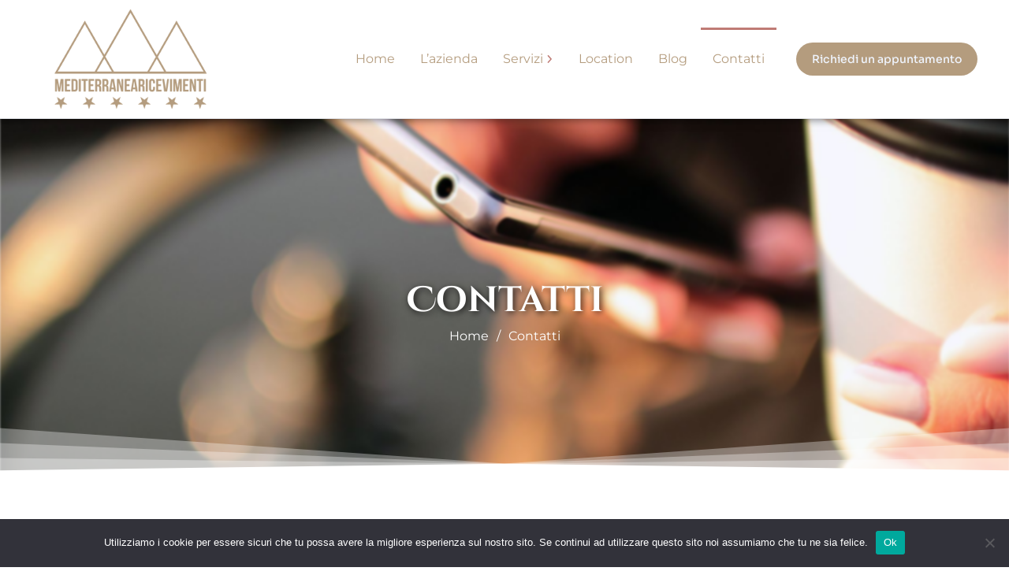

--- FILE ---
content_type: text/html; charset=UTF-8
request_url: https://www.mediterranearicevimenti.it/contatti/
body_size: 48101
content:
<!DOCTYPE html>
<!--[if !(IE 6) | !(IE 7) | !(IE 8)  ]><!-->
<html lang="it-IT" class="no-js">
<!--<![endif]-->
<head>
	<meta charset="UTF-8" />
				<meta name="viewport" content="width=device-width, initial-scale=1, maximum-scale=1, user-scalable=0"/>
				<link rel="profile" href="https://gmpg.org/xfn/11" />
	<meta name='robots' content='index, follow, max-image-preview:large, max-snippet:-1, max-video-preview:-1' />

	<!-- This site is optimized with the Yoast SEO plugin v26.6 - https://yoast.com/wordpress/plugins/seo/ -->
	<title>Contatti - Mediterranea Ricevimenti</title>
	<link rel="canonical" href="https://www.mediterranearicevimenti.it/contatti/" />
	<meta property="og:locale" content="it_IT" />
	<meta property="og:type" content="article" />
	<meta property="og:title" content="Contatti - Mediterranea Ricevimenti" />
	<meta property="og:description" content="Inizia subito a progettare il tuo prossimo eveno con noi! Mediterranea Ricevimenti e il suo staff sono a Vostra completa disposizione per la prima consulenza gratuita e per preventivi. Fisso 06 65 00 41 30 Mobile +39 335 74 48 954+39 338 63 28 490 Sede operativa Via A.Gustave Eiffel, 100 | 00100 Roma E-mail&hellip;" />
	<meta property="og:url" content="https://www.mediterranearicevimenti.it/contatti/" />
	<meta property="og:site_name" content="Mediterranea Ricevimenti" />
	<meta property="article:modified_time" content="2024-05-21T10:37:21+00:00" />
	<meta property="og:image" content="https://www.mediterranearicevimenti.it/wp-content/uploads/2024/03/bg-contatti-mediterranea-ricevimenti.jpg" />
	<meta property="og:image:width" content="1920" />
	<meta property="og:image:height" content="1080" />
	<meta property="og:image:type" content="image/jpeg" />
	<meta name="twitter:card" content="summary_large_image" />
	<script type="application/ld+json" class="yoast-schema-graph">{"@context":"https://schema.org","@graph":[{"@type":"WebPage","@id":"https://www.mediterranearicevimenti.it/contatti/","url":"https://www.mediterranearicevimenti.it/contatti/","name":"Contatti - Mediterranea Ricevimenti","isPartOf":{"@id":"https://www.mediterranearicevimenti.it/#website"},"primaryImageOfPage":{"@id":"https://www.mediterranearicevimenti.it/contatti/#primaryimage"},"image":{"@id":"https://www.mediterranearicevimenti.it/contatti/#primaryimage"},"thumbnailUrl":"https://www.mediterranearicevimenti.it/wp-content/uploads/2024/03/bg-contatti-mediterranea-ricevimenti.jpg","datePublished":"2020-11-05T08:55:59+00:00","dateModified":"2024-05-21T10:37:21+00:00","breadcrumb":{"@id":"https://www.mediterranearicevimenti.it/contatti/#breadcrumb"},"inLanguage":"it-IT","potentialAction":[{"@type":"ReadAction","target":["https://www.mediterranearicevimenti.it/contatti/"]}]},{"@type":"ImageObject","inLanguage":"it-IT","@id":"https://www.mediterranearicevimenti.it/contatti/#primaryimage","url":"https://www.mediterranearicevimenti.it/wp-content/uploads/2024/03/bg-contatti-mediterranea-ricevimenti.jpg","contentUrl":"https://www.mediterranearicevimenti.it/wp-content/uploads/2024/03/bg-contatti-mediterranea-ricevimenti.jpg","width":1920,"height":1080},{"@type":"BreadcrumbList","@id":"https://www.mediterranearicevimenti.it/contatti/#breadcrumb","itemListElement":[{"@type":"ListItem","position":1,"name":"Home","item":"https://www.mediterranearicevimenti.it/"},{"@type":"ListItem","position":2,"name":"Contatti"}]},{"@type":"WebSite","@id":"https://www.mediterranearicevimenti.it/#website","url":"https://www.mediterranearicevimenti.it/","name":"Mediterranea Ricevimenti","description":"Location per i tuoi eventi importanti","publisher":{"@id":"https://www.mediterranearicevimenti.it/#organization"},"potentialAction":[{"@type":"SearchAction","target":{"@type":"EntryPoint","urlTemplate":"https://www.mediterranearicevimenti.it/?s={search_term_string}"},"query-input":{"@type":"PropertyValueSpecification","valueRequired":true,"valueName":"search_term_string"}}],"inLanguage":"it-IT"},{"@type":"Organization","@id":"https://www.mediterranearicevimenti.it/#organization","name":"Mediterranea Ricevimenti","url":"https://www.mediterranearicevimenti.it/","logo":{"@type":"ImageObject","inLanguage":"it-IT","@id":"https://www.mediterranearicevimenti.it/#/schema/logo/image/","url":"https://www.mediterranearicevimenti.it/wp-content/uploads/2024/02/logo-mediterranea-ricevimenti.png","contentUrl":"https://www.mediterranearicevimenti.it/wp-content/uploads/2024/02/logo-mediterranea-ricevimenti.png","width":300,"height":200,"caption":"Mediterranea Ricevimenti"},"image":{"@id":"https://www.mediterranearicevimenti.it/#/schema/logo/image/"}}]}</script>
	<!-- / Yoast SEO plugin. -->


<link rel="alternate" type="application/rss+xml" title="Mediterranea Ricevimenti &raquo; Feed" href="https://www.mediterranearicevimenti.it/feed/" />
<link rel="alternate" type="application/rss+xml" title="Mediterranea Ricevimenti &raquo; Feed dei commenti" href="https://www.mediterranearicevimenti.it/comments/feed/" />
<link rel="alternate" title="oEmbed (JSON)" type="application/json+oembed" href="https://www.mediterranearicevimenti.it/wp-json/oembed/1.0/embed?url=https%3A%2F%2Fwww.mediterranearicevimenti.it%2Fcontatti%2F" />
<link rel="alternate" title="oEmbed (XML)" type="text/xml+oembed" href="https://www.mediterranearicevimenti.it/wp-json/oembed/1.0/embed?url=https%3A%2F%2Fwww.mediterranearicevimenti.it%2Fcontatti%2F&#038;format=xml" />
<style id='wp-img-auto-sizes-contain-inline-css'>
img:is([sizes=auto i],[sizes^="auto," i]){contain-intrinsic-size:3000px 1500px}
/*# sourceURL=wp-img-auto-sizes-contain-inline-css */
</style>
<style id='wp-emoji-styles-inline-css'>

	img.wp-smiley, img.emoji {
		display: inline !important;
		border: none !important;
		box-shadow: none !important;
		height: 1em !important;
		width: 1em !important;
		margin: 0 0.07em !important;
		vertical-align: -0.1em !important;
		background: none !important;
		padding: 0 !important;
	}
/*# sourceURL=wp-emoji-styles-inline-css */
</style>
<style id='classic-theme-styles-inline-css'>
/*! This file is auto-generated */
.wp-block-button__link{color:#fff;background-color:#32373c;border-radius:9999px;box-shadow:none;text-decoration:none;padding:calc(.667em + 2px) calc(1.333em + 2px);font-size:1.125em}.wp-block-file__button{background:#32373c;color:#fff;text-decoration:none}
/*# sourceURL=/wp-includes/css/classic-themes.min.css */
</style>
<style id='global-styles-inline-css'>
:root{--wp--preset--aspect-ratio--square: 1;--wp--preset--aspect-ratio--4-3: 4/3;--wp--preset--aspect-ratio--3-4: 3/4;--wp--preset--aspect-ratio--3-2: 3/2;--wp--preset--aspect-ratio--2-3: 2/3;--wp--preset--aspect-ratio--16-9: 16/9;--wp--preset--aspect-ratio--9-16: 9/16;--wp--preset--color--black: #000000;--wp--preset--color--cyan-bluish-gray: #abb8c3;--wp--preset--color--white: #FFF;--wp--preset--color--pale-pink: #f78da7;--wp--preset--color--vivid-red: #cf2e2e;--wp--preset--color--luminous-vivid-orange: #ff6900;--wp--preset--color--luminous-vivid-amber: #fcb900;--wp--preset--color--light-green-cyan: #7bdcb5;--wp--preset--color--vivid-green-cyan: #00d084;--wp--preset--color--pale-cyan-blue: #8ed1fc;--wp--preset--color--vivid-cyan-blue: #0693e3;--wp--preset--color--vivid-purple: #9b51e0;--wp--preset--color--accent: #999999;--wp--preset--color--dark-gray: #111;--wp--preset--color--light-gray: #767676;--wp--preset--gradient--vivid-cyan-blue-to-vivid-purple: linear-gradient(135deg,rgb(6,147,227) 0%,rgb(155,81,224) 100%);--wp--preset--gradient--light-green-cyan-to-vivid-green-cyan: linear-gradient(135deg,rgb(122,220,180) 0%,rgb(0,208,130) 100%);--wp--preset--gradient--luminous-vivid-amber-to-luminous-vivid-orange: linear-gradient(135deg,rgb(252,185,0) 0%,rgb(255,105,0) 100%);--wp--preset--gradient--luminous-vivid-orange-to-vivid-red: linear-gradient(135deg,rgb(255,105,0) 0%,rgb(207,46,46) 100%);--wp--preset--gradient--very-light-gray-to-cyan-bluish-gray: linear-gradient(135deg,rgb(238,238,238) 0%,rgb(169,184,195) 100%);--wp--preset--gradient--cool-to-warm-spectrum: linear-gradient(135deg,rgb(74,234,220) 0%,rgb(151,120,209) 20%,rgb(207,42,186) 40%,rgb(238,44,130) 60%,rgb(251,105,98) 80%,rgb(254,248,76) 100%);--wp--preset--gradient--blush-light-purple: linear-gradient(135deg,rgb(255,206,236) 0%,rgb(152,150,240) 100%);--wp--preset--gradient--blush-bordeaux: linear-gradient(135deg,rgb(254,205,165) 0%,rgb(254,45,45) 50%,rgb(107,0,62) 100%);--wp--preset--gradient--luminous-dusk: linear-gradient(135deg,rgb(255,203,112) 0%,rgb(199,81,192) 50%,rgb(65,88,208) 100%);--wp--preset--gradient--pale-ocean: linear-gradient(135deg,rgb(255,245,203) 0%,rgb(182,227,212) 50%,rgb(51,167,181) 100%);--wp--preset--gradient--electric-grass: linear-gradient(135deg,rgb(202,248,128) 0%,rgb(113,206,126) 100%);--wp--preset--gradient--midnight: linear-gradient(135deg,rgb(2,3,129) 0%,rgb(40,116,252) 100%);--wp--preset--font-size--small: 13px;--wp--preset--font-size--medium: 20px;--wp--preset--font-size--large: 36px;--wp--preset--font-size--x-large: 42px;--wp--preset--spacing--20: 0.44rem;--wp--preset--spacing--30: 0.67rem;--wp--preset--spacing--40: 1rem;--wp--preset--spacing--50: 1.5rem;--wp--preset--spacing--60: 2.25rem;--wp--preset--spacing--70: 3.38rem;--wp--preset--spacing--80: 5.06rem;--wp--preset--shadow--natural: 6px 6px 9px rgba(0, 0, 0, 0.2);--wp--preset--shadow--deep: 12px 12px 50px rgba(0, 0, 0, 0.4);--wp--preset--shadow--sharp: 6px 6px 0px rgba(0, 0, 0, 0.2);--wp--preset--shadow--outlined: 6px 6px 0px -3px rgb(255, 255, 255), 6px 6px rgb(0, 0, 0);--wp--preset--shadow--crisp: 6px 6px 0px rgb(0, 0, 0);}:where(.is-layout-flex){gap: 0.5em;}:where(.is-layout-grid){gap: 0.5em;}body .is-layout-flex{display: flex;}.is-layout-flex{flex-wrap: wrap;align-items: center;}.is-layout-flex > :is(*, div){margin: 0;}body .is-layout-grid{display: grid;}.is-layout-grid > :is(*, div){margin: 0;}:where(.wp-block-columns.is-layout-flex){gap: 2em;}:where(.wp-block-columns.is-layout-grid){gap: 2em;}:where(.wp-block-post-template.is-layout-flex){gap: 1.25em;}:where(.wp-block-post-template.is-layout-grid){gap: 1.25em;}.has-black-color{color: var(--wp--preset--color--black) !important;}.has-cyan-bluish-gray-color{color: var(--wp--preset--color--cyan-bluish-gray) !important;}.has-white-color{color: var(--wp--preset--color--white) !important;}.has-pale-pink-color{color: var(--wp--preset--color--pale-pink) !important;}.has-vivid-red-color{color: var(--wp--preset--color--vivid-red) !important;}.has-luminous-vivid-orange-color{color: var(--wp--preset--color--luminous-vivid-orange) !important;}.has-luminous-vivid-amber-color{color: var(--wp--preset--color--luminous-vivid-amber) !important;}.has-light-green-cyan-color{color: var(--wp--preset--color--light-green-cyan) !important;}.has-vivid-green-cyan-color{color: var(--wp--preset--color--vivid-green-cyan) !important;}.has-pale-cyan-blue-color{color: var(--wp--preset--color--pale-cyan-blue) !important;}.has-vivid-cyan-blue-color{color: var(--wp--preset--color--vivid-cyan-blue) !important;}.has-vivid-purple-color{color: var(--wp--preset--color--vivid-purple) !important;}.has-black-background-color{background-color: var(--wp--preset--color--black) !important;}.has-cyan-bluish-gray-background-color{background-color: var(--wp--preset--color--cyan-bluish-gray) !important;}.has-white-background-color{background-color: var(--wp--preset--color--white) !important;}.has-pale-pink-background-color{background-color: var(--wp--preset--color--pale-pink) !important;}.has-vivid-red-background-color{background-color: var(--wp--preset--color--vivid-red) !important;}.has-luminous-vivid-orange-background-color{background-color: var(--wp--preset--color--luminous-vivid-orange) !important;}.has-luminous-vivid-amber-background-color{background-color: var(--wp--preset--color--luminous-vivid-amber) !important;}.has-light-green-cyan-background-color{background-color: var(--wp--preset--color--light-green-cyan) !important;}.has-vivid-green-cyan-background-color{background-color: var(--wp--preset--color--vivid-green-cyan) !important;}.has-pale-cyan-blue-background-color{background-color: var(--wp--preset--color--pale-cyan-blue) !important;}.has-vivid-cyan-blue-background-color{background-color: var(--wp--preset--color--vivid-cyan-blue) !important;}.has-vivid-purple-background-color{background-color: var(--wp--preset--color--vivid-purple) !important;}.has-black-border-color{border-color: var(--wp--preset--color--black) !important;}.has-cyan-bluish-gray-border-color{border-color: var(--wp--preset--color--cyan-bluish-gray) !important;}.has-white-border-color{border-color: var(--wp--preset--color--white) !important;}.has-pale-pink-border-color{border-color: var(--wp--preset--color--pale-pink) !important;}.has-vivid-red-border-color{border-color: var(--wp--preset--color--vivid-red) !important;}.has-luminous-vivid-orange-border-color{border-color: var(--wp--preset--color--luminous-vivid-orange) !important;}.has-luminous-vivid-amber-border-color{border-color: var(--wp--preset--color--luminous-vivid-amber) !important;}.has-light-green-cyan-border-color{border-color: var(--wp--preset--color--light-green-cyan) !important;}.has-vivid-green-cyan-border-color{border-color: var(--wp--preset--color--vivid-green-cyan) !important;}.has-pale-cyan-blue-border-color{border-color: var(--wp--preset--color--pale-cyan-blue) !important;}.has-vivid-cyan-blue-border-color{border-color: var(--wp--preset--color--vivid-cyan-blue) !important;}.has-vivid-purple-border-color{border-color: var(--wp--preset--color--vivid-purple) !important;}.has-vivid-cyan-blue-to-vivid-purple-gradient-background{background: var(--wp--preset--gradient--vivid-cyan-blue-to-vivid-purple) !important;}.has-light-green-cyan-to-vivid-green-cyan-gradient-background{background: var(--wp--preset--gradient--light-green-cyan-to-vivid-green-cyan) !important;}.has-luminous-vivid-amber-to-luminous-vivid-orange-gradient-background{background: var(--wp--preset--gradient--luminous-vivid-amber-to-luminous-vivid-orange) !important;}.has-luminous-vivid-orange-to-vivid-red-gradient-background{background: var(--wp--preset--gradient--luminous-vivid-orange-to-vivid-red) !important;}.has-very-light-gray-to-cyan-bluish-gray-gradient-background{background: var(--wp--preset--gradient--very-light-gray-to-cyan-bluish-gray) !important;}.has-cool-to-warm-spectrum-gradient-background{background: var(--wp--preset--gradient--cool-to-warm-spectrum) !important;}.has-blush-light-purple-gradient-background{background: var(--wp--preset--gradient--blush-light-purple) !important;}.has-blush-bordeaux-gradient-background{background: var(--wp--preset--gradient--blush-bordeaux) !important;}.has-luminous-dusk-gradient-background{background: var(--wp--preset--gradient--luminous-dusk) !important;}.has-pale-ocean-gradient-background{background: var(--wp--preset--gradient--pale-ocean) !important;}.has-electric-grass-gradient-background{background: var(--wp--preset--gradient--electric-grass) !important;}.has-midnight-gradient-background{background: var(--wp--preset--gradient--midnight) !important;}.has-small-font-size{font-size: var(--wp--preset--font-size--small) !important;}.has-medium-font-size{font-size: var(--wp--preset--font-size--medium) !important;}.has-large-font-size{font-size: var(--wp--preset--font-size--large) !important;}.has-x-large-font-size{font-size: var(--wp--preset--font-size--x-large) !important;}
:where(.wp-block-post-template.is-layout-flex){gap: 1.25em;}:where(.wp-block-post-template.is-layout-grid){gap: 1.25em;}
:where(.wp-block-term-template.is-layout-flex){gap: 1.25em;}:where(.wp-block-term-template.is-layout-grid){gap: 1.25em;}
:where(.wp-block-columns.is-layout-flex){gap: 2em;}:where(.wp-block-columns.is-layout-grid){gap: 2em;}
:root :where(.wp-block-pullquote){font-size: 1.5em;line-height: 1.6;}
/*# sourceURL=global-styles-inline-css */
</style>
<link rel='stylesheet' id='contact-form-7-css' href='https://www.mediterranearicevimenti.it/wp-content/plugins/contact-form-7/includes/css/styles.css?ver=6.1.4' media='all' />
<link rel='stylesheet' id='cookie-notice-front-css' href='https://www.mediterranearicevimenti.it/wp-content/plugins/cookie-notice/css/front.min.css?ver=2.5.11' media='all' />
<link rel='stylesheet' id='the7-font-css' href='https://www.mediterranearicevimenti.it/wp-content/themes/dt-the7/fonts/icomoon-the7-font/icomoon-the7-font.min.css?ver=14.0.1' media='all' />
<link rel='stylesheet' id='the7-awesome-fonts-css' href='https://www.mediterranearicevimenti.it/wp-content/themes/dt-the7/fonts/FontAwesome/css/all.min.css?ver=14.0.1' media='all' />
<link rel='stylesheet' id='elementor-frontend-css' href='https://www.mediterranearicevimenti.it/wp-content/uploads/elementor/css/custom-frontend.min.css?ver=1768431957' media='all' />
<style id='elementor-frontend-inline-css'>
.elementor-50913 .elementor-element.elementor-element-74261fc7:not(.elementor-motion-effects-element-type-background), .elementor-50913 .elementor-element.elementor-element-74261fc7 > .elementor-motion-effects-container > .elementor-motion-effects-layer{background-image:url("https://www.mediterranearicevimenti.it/wp-content/uploads/2024/03/bg-contatti-mediterranea-ricevimenti.jpg");}
/*# sourceURL=elementor-frontend-inline-css */
</style>
<link rel='stylesheet' id='widget-image-css' href='https://www.mediterranearicevimenti.it/wp-content/plugins/elementor/assets/css/widget-image.min.css?ver=3.33.4' media='all' />
<link rel='stylesheet' id='the7_horizontal-menu-css' href='https://www.mediterranearicevimenti.it/wp-content/themes/dt-the7/css/compatibility/elementor/the7-horizontal-menu-widget.min.css?ver=14.0.1' media='all' />
<link rel='stylesheet' id='the7-e-sticky-effect-css' href='https://www.mediterranearicevimenti.it/wp-content/themes/dt-the7/css/compatibility/elementor/the7-sticky-effects.min.css?ver=14.0.1' media='all' />
<link rel='stylesheet' id='widget-spacer-css' href='https://www.mediterranearicevimenti.it/wp-content/plugins/elementor/assets/css/widget-spacer.min.css?ver=3.33.4' media='all' />
<link rel='stylesheet' id='widget-heading-css' href='https://www.mediterranearicevimenti.it/wp-content/plugins/elementor/assets/css/widget-heading.min.css?ver=3.33.4' media='all' />
<link rel='stylesheet' id='the7-icon-widget-css' href='https://www.mediterranearicevimenti.it/wp-content/themes/dt-the7/css/compatibility/elementor/the7-icon-widget.min.css?ver=14.0.1' media='all' />
<link rel='stylesheet' id='the7-vertical-menu-widget-css' href='https://www.mediterranearicevimenti.it/wp-content/themes/dt-the7/css/compatibility/elementor/the7-vertical-menu-widget.min.css?ver=14.0.1' media='all' />
<link rel='stylesheet' id='e-shapes-css' href='https://www.mediterranearicevimenti.it/wp-content/plugins/elementor/assets/css/conditionals/shapes.min.css?ver=3.33.4' media='all' />
<link rel='stylesheet' id='e-motion-fx-css' href='https://www.mediterranearicevimenti.it/wp-content/plugins/pro-elements/assets/css/modules/motion-fx.min.css?ver=3.33.2' media='all' />
<link rel='stylesheet' id='elementor-post-11-css' href='https://www.mediterranearicevimenti.it/wp-content/uploads/elementor/css/post-11.css?ver=1768431957' media='all' />
<link rel='stylesheet' id='the7-icon-box-grid-widget-css' href='https://www.mediterranearicevimenti.it/wp-content/themes/dt-the7/css/compatibility/elementor/the7-icon-box-grid-widget.min.css?ver=14.0.1' media='all' />
<link rel='stylesheet' id='elementor-post-7547-css' href='https://www.mediterranearicevimenti.it/wp-content/uploads/elementor/css/post-7547.css?ver=1768436543' media='all' />
<link rel='stylesheet' id='elementor-post-50845-css' href='https://www.mediterranearicevimenti.it/wp-content/uploads/elementor/css/post-50845.css?ver=1768431957' media='all' />
<link rel='stylesheet' id='elementor-post-21569-css' href='https://www.mediterranearicevimenti.it/wp-content/uploads/elementor/css/post-21569.css?ver=1768431958' media='all' />
<link rel='stylesheet' id='elementor-post-50913-css' href='https://www.mediterranearicevimenti.it/wp-content/uploads/elementor/css/post-50913.css?ver=1768436543' media='all' />
<link rel='stylesheet' id='dt-main-css' href='https://www.mediterranearicevimenti.it/wp-content/themes/dt-the7/css/main.min.css?ver=14.0.1' media='all' />
<style id='dt-main-inline-css'>
body #load {
  display: block;
  height: 100%;
  overflow: hidden;
  position: fixed;
  width: 100%;
  z-index: 9901;
  opacity: 1;
  visibility: visible;
  transition: all .35s ease-out;
}
.load-wrap {
  width: 100%;
  height: 100%;
  background-position: center center;
  background-repeat: no-repeat;
  text-align: center;
  display: -ms-flexbox;
  display: -ms-flex;
  display: flex;
  -ms-align-items: center;
  -ms-flex-align: center;
  align-items: center;
  -ms-flex-flow: column wrap;
  flex-flow: column wrap;
  -ms-flex-pack: center;
  -ms-justify-content: center;
  justify-content: center;
}
.load-wrap > svg {
  position: absolute;
  top: 50%;
  left: 50%;
  transform: translate(-50%,-50%);
}
#load {
  background: var(--the7-elementor-beautiful-loading-bg,#ffffff);
  --the7-beautiful-spinner-color2: var(--the7-beautiful-spinner-color,rgba(0,0,0,0.12));
}

/*# sourceURL=dt-main-inline-css */
</style>
<link rel='stylesheet' id='the7-custom-scrollbar-css' href='https://www.mediterranearicevimenti.it/wp-content/themes/dt-the7/lib/custom-scrollbar/custom-scrollbar.min.css?ver=14.0.1' media='all' />
<link rel='stylesheet' id='the7-core-css' href='https://www.mediterranearicevimenti.it/wp-content/plugins/dt-the7-core/assets/css/post-type.min.css?ver=2.7.12' media='all' />
<link rel='stylesheet' id='the7-css-vars-css' href='https://www.mediterranearicevimenti.it/wp-content/uploads/the7-css/css-vars.css?ver=0c5bc628968f' media='all' />
<link rel='stylesheet' id='dt-custom-css' href='https://www.mediterranearicevimenti.it/wp-content/uploads/the7-css/custom.css?ver=0c5bc628968f' media='all' />
<link rel='stylesheet' id='dt-media-css' href='https://www.mediterranearicevimenti.it/wp-content/uploads/the7-css/media.css?ver=0c5bc628968f' media='all' />
<link rel='stylesheet' id='the7-mega-menu-css' href='https://www.mediterranearicevimenti.it/wp-content/uploads/the7-css/mega-menu.css?ver=0c5bc628968f' media='all' />
<link rel='stylesheet' id='the7-elements-albums-portfolio-css' href='https://www.mediterranearicevimenti.it/wp-content/uploads/the7-css/the7-elements-albums-portfolio.css?ver=0c5bc628968f' media='all' />
<link rel='stylesheet' id='the7-elements-css' href='https://www.mediterranearicevimenti.it/wp-content/uploads/the7-css/post-type-dynamic.css?ver=0c5bc628968f' media='all' />
<link rel='stylesheet' id='style-css' href='https://www.mediterranearicevimenti.it/wp-content/themes/dt-the7-child/style.css?ver=14.0.1' media='all' />
<link rel='stylesheet' id='the7-elementor-global-css' href='https://www.mediterranearicevimenti.it/wp-content/themes/dt-the7/css/compatibility/elementor/elementor-global.min.css?ver=14.0.1' media='all' />
<link rel='stylesheet' id='the7-widget-css' href='https://www.mediterranearicevimenti.it/wp-content/themes/dt-the7/css/compatibility/elementor/the7-widget.min.css?ver=14.0.1' media='all' />
<link rel='stylesheet' id='elementor-gf-local-dmsans-css' href='https://www.mediterranearicevimenti.it/wp-content/uploads/elementor/google-fonts/css/dmsans.css?ver=1744638285' media='all' />
<link rel='stylesheet' id='elementor-gf-local-cinzeldecorative-css' href='https://www.mediterranearicevimenti.it/wp-content/uploads/elementor/google-fonts/css/cinzeldecorative.css?ver=1744638286' media='all' />
<link rel='stylesheet' id='elementor-gf-local-cinzel-css' href='https://www.mediterranearicevimenti.it/wp-content/uploads/elementor/google-fonts/css/cinzel.css?ver=1744638287' media='all' />
<link rel='stylesheet' id='elementor-gf-local-montserrat-css' href='https://www.mediterranearicevimenti.it/wp-content/uploads/elementor/google-fonts/css/montserrat.css?ver=1744638296' media='all' />
<link rel='stylesheet' id='elementor-gf-local-sora-css' href='https://www.mediterranearicevimenti.it/wp-content/uploads/elementor/google-fonts/css/sora.css?ver=1744638298' media='all' />
<link rel='stylesheet' id='elementor-gf-local-assistant-css' href='https://www.mediterranearicevimenti.it/wp-content/uploads/elementor/google-fonts/css/assistant.css?ver=1744638300' media='all' />
<link rel='stylesheet' id='elementor-gf-local-inter-css' href='https://www.mediterranearicevimenti.it/wp-content/uploads/elementor/google-fonts/css/inter.css?ver=1744638314' media='all' />
<link rel='stylesheet' id='elementor-icons-the7-icons-css' href='https://www.mediterranearicevimenti.it/wp-content/themes/dt-the7/fonts/icomoon-the7-font/icomoon-the7-font.min.css?ver=14.0.1' media='all' />
<script src="https://www.mediterranearicevimenti.it/wp-includes/js/jquery/jquery.min.js?ver=3.7.1" id="jquery-core-js"></script>
<script src="https://www.mediterranearicevimenti.it/wp-includes/js/jquery/jquery-migrate.min.js?ver=3.4.1" id="jquery-migrate-js"></script>
<script id="cookie-notice-front-js-before">
var cnArgs = {"ajaxUrl":"https:\/\/www.mediterranearicevimenti.it\/wp-admin\/admin-ajax.php","nonce":"f9a60a21e2","hideEffect":"fade","position":"bottom","onScroll":false,"onScrollOffset":100,"onClick":false,"cookieName":"cookie_notice_accepted","cookieTime":2592000,"cookieTimeRejected":2592000,"globalCookie":false,"redirection":false,"cache":false,"revokeCookies":false,"revokeCookiesOpt":"automatic"};

//# sourceURL=cookie-notice-front-js-before
</script>
<script src="https://www.mediterranearicevimenti.it/wp-content/plugins/cookie-notice/js/front.min.js?ver=2.5.11" id="cookie-notice-front-js"></script>
<script id="dt-above-fold-js-extra">
var dtLocal = {"themeUrl":"https://www.mediterranearicevimenti.it/wp-content/themes/dt-the7","passText":"Per visualizzare questo post protetto, inserisci la password qui sotto:","moreButtonText":{"loading":"Caricamento...","loadMore":"Carica ancora"},"postID":"7547","ajaxurl":"https://www.mediterranearicevimenti.it/wp-admin/admin-ajax.php","REST":{"baseUrl":"https://www.mediterranearicevimenti.it/wp-json/the7/v1","endpoints":{"sendMail":"/send-mail"}},"contactMessages":{"required":"One or more fields have an error. Please check and try again.","terms":"Accetta la privacy policy.","fillTheCaptchaError":"Riempi il captcha."},"captchaSiteKey":"","ajaxNonce":"0d1893ad4b","pageData":{"type":"page","template":"page","layout":null},"themeSettings":{"smoothScroll":"off","lazyLoading":false,"desktopHeader":{"height":""},"ToggleCaptionEnabled":"disabled","ToggleCaption":"Navigation","floatingHeader":{"showAfter":94,"showMenu":false,"height":64,"logo":{"showLogo":true,"html":"","url":"https://www.mediterranearicevimenti.it/"}},"topLine":{"floatingTopLine":{"logo":{"showLogo":false,"html":""}}},"mobileHeader":{"firstSwitchPoint":1150,"secondSwitchPoint":600,"firstSwitchPointHeight":60,"secondSwitchPointHeight":50,"mobileToggleCaptionEnabled":"right","mobileToggleCaption":"Menu"},"stickyMobileHeaderFirstSwitch":{"logo":{"html":""}},"stickyMobileHeaderSecondSwitch":{"logo":{"html":""}},"sidebar":{"switchPoint":992},"boxedWidth":"1280px"},"elementor":{"settings":{"container_width":1350}}};
var dtShare = {"shareButtonText":{"facebook":"Condividi su Facebook","twitter":"Share on X","pinterest":"Pin it","linkedin":"Condividi su Linkedin","whatsapp":"Condividi su Whatsapp"},"overlayOpacity":"90"};
//# sourceURL=dt-above-fold-js-extra
</script>
<script src="https://www.mediterranearicevimenti.it/wp-content/themes/dt-the7/js/above-the-fold.min.js?ver=14.0.1" id="dt-above-fold-js"></script>
<link rel="https://api.w.org/" href="https://www.mediterranearicevimenti.it/wp-json/" /><link rel="alternate" title="JSON" type="application/json" href="https://www.mediterranearicevimenti.it/wp-json/wp/v2/pages/7547" /><link rel="EditURI" type="application/rsd+xml" title="RSD" href="https://www.mediterranearicevimenti.it/xmlrpc.php?rsd" />
<meta name="generator" content="WordPress 6.9" />
<link rel='shortlink' href='https://www.mediterranearicevimenti.it/?p=7547' />
<meta name="generator" content="Elementor 3.33.4; features: e_font_icon_svg; settings: css_print_method-external, google_font-enabled, font_display-swap">
<style>.recentcomments a{display:inline !important;padding:0 !important;margin:0 !important;}</style>			<style>
				.e-con.e-parent:nth-of-type(n+4):not(.e-lazyloaded):not(.e-no-lazyload),
				.e-con.e-parent:nth-of-type(n+4):not(.e-lazyloaded):not(.e-no-lazyload) * {
					background-image: none !important;
				}
				@media screen and (max-height: 1024px) {
					.e-con.e-parent:nth-of-type(n+3):not(.e-lazyloaded):not(.e-no-lazyload),
					.e-con.e-parent:nth-of-type(n+3):not(.e-lazyloaded):not(.e-no-lazyload) * {
						background-image: none !important;
					}
				}
				@media screen and (max-height: 640px) {
					.e-con.e-parent:nth-of-type(n+2):not(.e-lazyloaded):not(.e-no-lazyload),
					.e-con.e-parent:nth-of-type(n+2):not(.e-lazyloaded):not(.e-no-lazyload) * {
						background-image: none !important;
					}
				}
			</style>
			<script type="text/javascript" id="the7-loader-script">
document.addEventListener("DOMContentLoaded", function(event) {
	var load = document.getElementById("load");
	if(!load.classList.contains('loader-removed')){
		var removeLoading = setTimeout(function() {
			load.className += " loader-removed";
		}, 300);
	}
});
</script>
		<link rel="icon" href="https://www.mediterranearicevimenti.it/wp-content/uploads/2024/02/favicon-mediterranea-ricevimenti.jpg" sizes="32x32" />
<link rel="icon" href="https://www.mediterranearicevimenti.it/wp-content/uploads/2024/02/favicon-mediterranea-ricevimenti.jpg" sizes="192x192" />
<link rel="apple-touch-icon" href="https://www.mediterranearicevimenti.it/wp-content/uploads/2024/02/favicon-mediterranea-ricevimenti.jpg" />
<meta name="msapplication-TileImage" content="https://www.mediterranearicevimenti.it/wp-content/uploads/2024/02/favicon-mediterranea-ricevimenti.jpg" />
<style id='the7-custom-inline-css' type='text/css'>
.sub-nav .menu-item i.fa,
.sub-nav .menu-item i.fas,
.sub-nav .menu-item i.far,
.sub-nav .menu-item i.fab {
	text-align: center;
	width: 1.25em;
}
</style>
</head>
<body id="the7-body" class="wp-singular page-template-default page page-id-7547 wp-custom-logo wp-embed-responsive wp-theme-dt-the7 wp-child-theme-dt-the7-child cookies-not-set the7-core-ver-2.7.12 dt-responsive-on right-mobile-menu-close-icon ouside-menu-close-icon mobile-close-right-caption  fade-thin-mobile-menu-close-icon fade-medium-menu-close-icon srcset-enabled btn-flat custom-btn-color custom-btn-hover-color first-switch-logo-left first-switch-menu-right second-switch-logo-left second-switch-menu-right right-mobile-menu layzr-loading-on popup-message-style the7-ver-14.0.1 the7-elementor-typography dt-fa-compatibility elementor-default elementor-template-full-width elementor-clear-template elementor-kit-11 elementor-page elementor-page-7547 elementor-page-50913">
<!-- The7 14.0.1 -->
<div id="load" class="spinner-loader">
	<div class="load-wrap"><style type="text/css">
    [class*="the7-spinner-animate-"]{
        animation: spinner-animation 1s cubic-bezier(1,1,1,1) infinite;
        x:46.5px;
        y:40px;
        width:7px;
        height:20px;
        fill:var(--the7-beautiful-spinner-color2);
        opacity: 0.2;
    }
    .the7-spinner-animate-2{
        animation-delay: 0.083s;
    }
    .the7-spinner-animate-3{
        animation-delay: 0.166s;
    }
    .the7-spinner-animate-4{
         animation-delay: 0.25s;
    }
    .the7-spinner-animate-5{
         animation-delay: 0.33s;
    }
    .the7-spinner-animate-6{
         animation-delay: 0.416s;
    }
    .the7-spinner-animate-7{
         animation-delay: 0.5s;
    }
    .the7-spinner-animate-8{
         animation-delay: 0.58s;
    }
    .the7-spinner-animate-9{
         animation-delay: 0.666s;
    }
    .the7-spinner-animate-10{
         animation-delay: 0.75s;
    }
    .the7-spinner-animate-11{
        animation-delay: 0.83s;
    }
    .the7-spinner-animate-12{
        animation-delay: 0.916s;
    }
    @keyframes spinner-animation{
        from {
            opacity: 1;
        }
        to{
            opacity: 0;
        }
    }
</style>
<svg width="75px" height="75px" xmlns="http://www.w3.org/2000/svg" viewBox="0 0 100 100" preserveAspectRatio="xMidYMid">
	<rect class="the7-spinner-animate-1" rx="5" ry="5" transform="rotate(0 50 50) translate(0 -30)"></rect>
	<rect class="the7-spinner-animate-2" rx="5" ry="5" transform="rotate(30 50 50) translate(0 -30)"></rect>
	<rect class="the7-spinner-animate-3" rx="5" ry="5" transform="rotate(60 50 50) translate(0 -30)"></rect>
	<rect class="the7-spinner-animate-4" rx="5" ry="5" transform="rotate(90 50 50) translate(0 -30)"></rect>
	<rect class="the7-spinner-animate-5" rx="5" ry="5" transform="rotate(120 50 50) translate(0 -30)"></rect>
	<rect class="the7-spinner-animate-6" rx="5" ry="5" transform="rotate(150 50 50) translate(0 -30)"></rect>
	<rect class="the7-spinner-animate-7" rx="5" ry="5" transform="rotate(180 50 50) translate(0 -30)"></rect>
	<rect class="the7-spinner-animate-8" rx="5" ry="5" transform="rotate(210 50 50) translate(0 -30)"></rect>
	<rect class="the7-spinner-animate-9" rx="5" ry="5" transform="rotate(240 50 50) translate(0 -30)"></rect>
	<rect class="the7-spinner-animate-10" rx="5" ry="5" transform="rotate(270 50 50) translate(0 -30)"></rect>
	<rect class="the7-spinner-animate-11" rx="5" ry="5" transform="rotate(300 50 50) translate(0 -30)"></rect>
	<rect class="the7-spinner-animate-12" rx="5" ry="5" transform="rotate(330 50 50) translate(0 -30)"></rect>
</svg></div>
</div>
<div id="page" >
	<a class="skip-link screen-reader-text" href="#content">Vai ai contenuti</a>

		<header data-elementor-type="header" data-elementor-id="50845" class="elementor elementor-50845 elementor-location-header" data-elementor-post-type="elementor_library">
					<section class="elementor-section elementor-top-section elementor-element elementor-element-968da6e elementor-section-height-min-height the7-e-sticky-row-yes the7-e-sticky-effect-yes elementor-section-full_width the7-e-sticky-overlap-yes elementor-section-height-default elementor-section-items-middle" data-id="968da6e" data-element_type="section" data-settings="{&quot;background_background&quot;:&quot;classic&quot;,&quot;the7_sticky_row&quot;:&quot;yes&quot;,&quot;the7_sticky_effects_offset&quot;:30,&quot;the7_sticky_effects&quot;:&quot;yes&quot;,&quot;the7_sticky_effects_offset_tablet&quot;:30,&quot;the7_sticky_row_overlap&quot;:&quot;yes&quot;,&quot;the7_sticky_row_devices&quot;:[&quot;desktop&quot;,&quot;tablet&quot;,&quot;mobile&quot;],&quot;the7_sticky_row_offset&quot;:0,&quot;the7_sticky_effects_devices&quot;:[&quot;desktop&quot;,&quot;tablet&quot;,&quot;mobile&quot;]}">
							<div class="elementor-background-overlay"></div>
							<div class="elementor-container elementor-column-gap-no">
					<div class="elementor-column elementor-col-50 elementor-top-column elementor-element elementor-element-49473c7" data-id="49473c7" data-element_type="column">
			<div class="elementor-widget-wrap elementor-element-populated">
						<div class="elementor-element elementor-element-fa8bc97 the7-inline-image-yes the7-img-sticky-size-effect-yes elementor-widget elementor-widget-image" data-id="fa8bc97" data-element_type="widget" data-widget_type="image.default">
				<div class="elementor-widget-container">
																<a href="https://www.mediterranearicevimenti.it">
							<img  src="[data-uri]"  alt="" class="inline-image inline-image-ext-png">								</a>
															</div>
				</div>
					</div>
		</div>
				<div class="elementor-column elementor-col-50 elementor-top-column elementor-element elementor-element-d76c1a4" data-id="d76c1a4" data-element_type="column">
			<div class="elementor-widget-wrap elementor-element-populated">
						<div class="elementor-element elementor-element-18944c0 items-decoration-yes sub-icon_align-side sub-menu-position-tablet-justify toggle-align-right decoration-position-top mob-menu-popup elementor-widget__width-auto parent-item-clickable-yes decoration-align-height decoration-left-to-right sub-menu-position-left dt-sub-menu_align-left sub-icon_position-right elementor-widget elementor-widget-the7_horizontal-menu" data-id="18944c0" data-element_type="widget" data-settings="{&quot;dropdown_type&quot;:&quot;popup&quot;,&quot;parent_is_clickable&quot;:&quot;yes&quot;,&quot;dropdown&quot;:&quot;tablet&quot;}" data-widget_type="the7_horizontal-menu.default">
				<div class="elementor-widget-container">
					<div class="horizontal-menu-wrap">				<style>
					@media screen and (max-width: 1100px) {
						.elementor-widget-the7_horizontal-menu.elementor-widget {
							--menu-display: none;
							--mobile-display: inline-flex;
						}
					}
				</style>
				<a class="horizontal-menu-toggle hidden-on-load" role="button" tabindex="0" aria-label="Menu Toggle" aria-expanded="false" href="#elementor-action%3Aaction%3Dpopup%3Aopen%26settings%3DeyJpZCI6NzM2ODksInRvZ2dsZSI6ZmFsc2V9"><span class="right menu-toggle-icons" aria-hidden="true" role="presentation"><svg xmlns="http://www.w3.org/2000/svg" viewBox="0 0 24 24" width="24" height="24"><path fill="none" d="M0 0h24v24H0z"></path><path d="M16 18v2H5v-2h11zm5-7v2H3v-2h18zm-2-7v2H8V4h11z"></path></svg></span></a><nav class="dt-nav-menu-horizontal--main dt-nav-menu-horizontal__container justify-content-center widget-divider-"><ul class="dt-nav-menu-horizontal d-flex flex-row justify-content-center"><li class="menu-item menu-item-type-post_type menu-item-object-page menu-item-home menu-item-86377 first depth-0"><a href='https://www.mediterranearicevimenti.it/' data-level='1'><span class="item-content"><span class="menu-item-text  "><span class="menu-text">Home</span></span><span class="submenu-indicator" ><i aria-hidden="true" class="desktop-menu-icon  icomoon-the7-font-the7-arrow-11"></i><span class="submenu-mob-indicator" ></span></span></span></a></li> <li class="menu-item menu-item-type-post_type menu-item-object-page menu-item-87304 depth-0"><a href='https://www.mediterranearicevimenti.it/azienda/' data-level='1'><span class="item-content"><span class="menu-item-text  "><span class="menu-text">L’azienda</span></span><span class="submenu-indicator" ><i aria-hidden="true" class="desktop-menu-icon  icomoon-the7-font-the7-arrow-11"></i><span class="submenu-mob-indicator" ></span></span></span></a></li> <li class="menu-item menu-item-type-custom menu-item-object-custom menu-item-has-children menu-item-87805 has-children depth-0"><a data-level='1' aria-haspopup='true' aria-expanded='false'><span class="item-content"><span class="menu-item-text  "><span class="menu-text">Servizi</span></span><span class="submenu-indicator" ><i aria-hidden="true" class="desktop-menu-icon  icomoon-the7-font-the7-arrow-11"></i><span class="submenu-mob-indicator" ></span></span></span></a><ul class="the7-e-sub-nav horizontal-sub-nav"  role="group"><li class="menu-item menu-item-type-post_type menu-item-object-page menu-item-87824 first depth-1"><a href='https://www.mediterranearicevimenti.it/matrimoni/' data-level='2'><span class="item-content"><span class="menu-item-text  "><span class="menu-text">Matrimoni</span></span><span class="submenu-indicator" ><svg aria-hidden="true" class="desktop-menu-icon e-font-icon-svg e-fas-caret-right" viewBox="0 0 192 512" xmlns="http://www.w3.org/2000/svg"><path d="M0 384.662V127.338c0-17.818 21.543-26.741 34.142-14.142l128.662 128.662c7.81 7.81 7.81 20.474 0 28.284L34.142 398.804C21.543 411.404 0 402.48 0 384.662z"></path></svg><span class="submenu-mob-indicator" ></span></span></span></a></li> <li class="menu-item menu-item-type-post_type menu-item-object-page menu-item-86381 depth-1"><a href='https://www.mediterranearicevimenti.it/rito-simbolico/' data-level='2'><span class="item-content"><span class="menu-item-text  "><span class="menu-text">Rito simbolico</span></span><span class="submenu-indicator" ><svg aria-hidden="true" class="desktop-menu-icon e-font-icon-svg e-fas-caret-right" viewBox="0 0 192 512" xmlns="http://www.w3.org/2000/svg"><path d="M0 384.662V127.338c0-17.818 21.543-26.741 34.142-14.142l128.662 128.662c7.81 7.81 7.81 20.474 0 28.284L34.142 398.804C21.543 411.404 0 402.48 0 384.662z"></path></svg><span class="submenu-mob-indicator" ></span></span></span></a></li> <li class="menu-item menu-item-type-post_type menu-item-object-page menu-item-87766 depth-1"><a href='https://www.mediterranearicevimenti.it/eventi-aziendali-e-congressi/' data-level='2'><span class="item-content"><span class="menu-item-text  "><span class="menu-text">Eventi aziendali e Congressi</span></span><span class="submenu-indicator" ><svg aria-hidden="true" class="desktop-menu-icon e-font-icon-svg e-fas-caret-right" viewBox="0 0 192 512" xmlns="http://www.w3.org/2000/svg"><path d="M0 384.662V127.338c0-17.818 21.543-26.741 34.142-14.142l128.662 128.662c7.81 7.81 7.81 20.474 0 28.284L34.142 398.804C21.543 411.404 0 402.48 0 384.662z"></path></svg><span class="submenu-mob-indicator" ></span></span></span></a></li> <li class="menu-item menu-item-type-post_type menu-item-object-page menu-item-89395 depth-1"><a href='https://www.mediterranearicevimenti.it/termini-e-condizioni-menu/' data-level='2'><span class="item-content"><span class="menu-item-text  "><span class="menu-text">Termini e Condizioni Menù</span></span><span class="submenu-indicator" ><svg aria-hidden="true" class="desktop-menu-icon e-font-icon-svg e-fas-caret-right" viewBox="0 0 192 512" xmlns="http://www.w3.org/2000/svg"><path d="M0 384.662V127.338c0-17.818 21.543-26.741 34.142-14.142l128.662 128.662c7.81 7.81 7.81 20.474 0 28.284L34.142 398.804C21.543 411.404 0 402.48 0 384.662z"></path></svg><span class="submenu-mob-indicator" ></span></span></span></a></li> <li class="menu-item menu-item-type-post_type menu-item-object-page menu-item-87842 depth-1"><a href='https://www.mediterranearicevimenti.it/la-cucina/' data-level='2'><span class="item-content"><span class="menu-item-text  "><span class="menu-text">La Cucina</span></span><span class="submenu-indicator" ><svg aria-hidden="true" class="desktop-menu-icon e-font-icon-svg e-fas-caret-right" viewBox="0 0 192 512" xmlns="http://www.w3.org/2000/svg"><path d="M0 384.662V127.338c0-17.818 21.543-26.741 34.142-14.142l128.662 128.662c7.81 7.81 7.81 20.474 0 28.284L34.142 398.804C21.543 411.404 0 402.48 0 384.662z"></path></svg><span class="submenu-mob-indicator" ></span></span></span></a></li> <li class="menu-item menu-item-type-post_type menu-item-object-page menu-item-87767 depth-1"><a href='https://www.mediterranearicevimenti.it/consulenza/' data-level='2'><span class="item-content"><span class="menu-item-text  "><span class="menu-text">Consulenza</span></span><span class="submenu-indicator" ><svg aria-hidden="true" class="desktop-menu-icon e-font-icon-svg e-fas-caret-right" viewBox="0 0 192 512" xmlns="http://www.w3.org/2000/svg"><path d="M0 384.662V127.338c0-17.818 21.543-26.741 34.142-14.142l128.662 128.662c7.81 7.81 7.81 20.474 0 28.284L34.142 398.804C21.543 411.404 0 402.48 0 384.662z"></path></svg><span class="submenu-mob-indicator" ></span></span></span></a></li> </ul></li> <li class="menu-item menu-item-type-post_type menu-item-object-page menu-item-87373 depth-0"><a href='https://www.mediterranearicevimenti.it/nostre-location/' data-level='1'><span class="item-content"><span class="menu-item-text  "><span class="menu-text">Location</span></span><span class="submenu-indicator" ><i aria-hidden="true" class="desktop-menu-icon  icomoon-the7-font-the7-arrow-11"></i><span class="submenu-mob-indicator" ></span></span></span></a></li> <li class="menu-item menu-item-type-post_type menu-item-object-page menu-item-87768 depth-0"><a href='https://www.mediterranearicevimenti.it/blog/' data-level='1'><span class="item-content"><span class="menu-item-text  "><span class="menu-text">Blog</span></span><span class="submenu-indicator" ><i aria-hidden="true" class="desktop-menu-icon  icomoon-the7-font-the7-arrow-11"></i><span class="submenu-mob-indicator" ></span></span></span></a></li> <li class="menu-item menu-item-type-post_type menu-item-object-page current-menu-item page_item page-item-7547 current_page_item menu-item-86378 act last depth-0"><a href='https://www.mediterranearicevimenti.it/contatti/' data-level='1'><span class="item-content"><span class="menu-item-text  "><span class="menu-text">Contatti</span></span><span class="submenu-indicator" ><i aria-hidden="true" class="desktop-menu-icon  icomoon-the7-font-the7-arrow-11"></i><span class="submenu-mob-indicator" ></span></span></span></a></li> </ul></nav></div>				</div>
				</div>
				<div class="elementor-element elementor-element-e879f8b elementor-widget__width-auto elementor-hidden-tablet elementor-hidden-mobile elementor-widget elementor-widget-the7_button_widget" data-id="e879f8b" data-element_type="widget" data-widget_type="the7_button_widget.default">
				<div class="elementor-widget-container">
					<div class="elementor-button-wrapper"><a href="#elementor-action%3Aaction%3Dpopup%3Aopen%26settings%3DeyJpZCI6Ijg1ODY1IiwidG9nZ2xlIjpmYWxzZX0%3D" class="box-button elementor-button elementor-size-md">Richiedi un appuntamento</a></div>				</div>
				</div>
					</div>
		</div>
					</div>
		</section>
				</header>
		

<div id="main" class="sidebar-none sidebar-divider-off">

	
	<div class="main-gradient"></div>
	<div class="wf-wrap">
	<div class="wf-container-main">

	


	<div id="content" class="content" role="main">

				<div data-elementor-type="single-page" data-elementor-id="50913" class="elementor elementor-50913 elementor-location-single post-7547 page type-page status-publish has-post-thumbnail hentry" data-elementor-post-type="elementor_library">
			<div class="elementor-element elementor-element-74261fc7 e-flex e-con-boxed e-con e-parent" data-id="74261fc7" data-element_type="container" data-settings="{&quot;background_background&quot;:&quot;classic&quot;,&quot;shape_divider_bottom&quot;:&quot;opacity-fan&quot;,&quot;background_motion_fx_motion_fx_scrolling&quot;:&quot;yes&quot;,&quot;background_motion_fx_blur_effect&quot;:&quot;yes&quot;,&quot;background_motion_fx_blur_level&quot;:{&quot;unit&quot;:&quot;px&quot;,&quot;size&quot;:2,&quot;sizes&quot;:[]},&quot;background_motion_fx_scale_effect&quot;:&quot;yes&quot;,&quot;background_motion_fx_blur_direction&quot;:&quot;out-in&quot;,&quot;background_motion_fx_blur_range&quot;:{&quot;unit&quot;:&quot;%&quot;,&quot;size&quot;:&quot;&quot;,&quot;sizes&quot;:{&quot;start&quot;:20,&quot;end&quot;:80}},&quot;background_motion_fx_scale_direction&quot;:&quot;out-in&quot;,&quot;background_motion_fx_scale_speed&quot;:{&quot;unit&quot;:&quot;px&quot;,&quot;size&quot;:4,&quot;sizes&quot;:[]},&quot;background_motion_fx_scale_range&quot;:{&quot;unit&quot;:&quot;%&quot;,&quot;size&quot;:&quot;&quot;,&quot;sizes&quot;:{&quot;start&quot;:20,&quot;end&quot;:80}},&quot;background_motion_fx_devices&quot;:[&quot;desktop&quot;,&quot;tablet&quot;,&quot;mobile&quot;]}">
					<div class="e-con-inner">
				<div class="elementor-shape elementor-shape-bottom" aria-hidden="true" data-negative="false">
			<svg xmlns="http://www.w3.org/2000/svg" viewBox="0 0 283.5 19.6" preserveAspectRatio="none">
	<path class="elementor-shape-fill" style="opacity:0.33" d="M0 0L0 18.8 141.8 4.1 283.5 18.8 283.5 0z"/>
	<path class="elementor-shape-fill" style="opacity:0.33" d="M0 0L0 12.6 141.8 4 283.5 12.6 283.5 0z"/>
	<path class="elementor-shape-fill" style="opacity:0.33" d="M0 0L0 6.4 141.8 4 283.5 6.4 283.5 0z"/>
	<path class="elementor-shape-fill" d="M0 0L0 1.2 141.8 4 283.5 1.2 283.5 0z"/>
</svg>		</div>
				<div class="elementor-element elementor-element-65c1535 elementor-widget elementor-widget-theme-post-title elementor-page-title elementor-widget-heading" data-id="65c1535" data-element_type="widget" data-widget_type="theme-post-title.default">
				<div class="elementor-widget-container">
					<h1 class="elementor-heading-title elementor-size-default">Contatti</h1>				</div>
				</div>
				<div class="elementor-element elementor-element-4e59f272 split-breadcrumbs-y elementor-widget elementor-widget-the7-breadcrumb" data-id="4e59f272" data-element_type="widget" data-widget_type="the7-breadcrumb.default">
				<div class="elementor-widget-container">
					<div class="assistive-text">Tu sei qui:</div><ol class="breadcrumbs text-small rcrumbs" itemscope itemtype="https://schema.org/BreadcrumbList"><li itemprop="itemListElement" itemscope itemtype="https://schema.org/ListItem"><a itemprop="item" href="https://www.mediterranearicevimenti.it/" title="Home"><span itemprop="name">Home</span></a><meta itemprop="position" content="1" /></li><li class="current" itemprop="itemListElement" itemscope itemtype="https://schema.org/ListItem"><span itemprop="name">Contatti</span><meta itemprop="position" content="2" /></li></ol>				</div>
				</div>
					</div>
				</div>
				<section class="elementor-section elementor-top-section elementor-element elementor-element-28e2d0c elementor-section-full_width elementor-section-height-default elementor-section-height-default" data-id="28e2d0c" data-element_type="section">
						<div class="elementor-container elementor-column-gap-no">
					<div class="elementor-column elementor-col-100 elementor-top-column elementor-element elementor-element-5768b73" data-id="5768b73" data-element_type="column">
			<div class="elementor-widget-wrap elementor-element-populated">
						<div class="elementor-element elementor-element-efde4fa elementor-widget elementor-widget-theme-post-content" data-id="efde4fa" data-element_type="widget" data-widget_type="theme-post-content.default">
				<div class="elementor-widget-container">
							<div data-elementor-type="wp-page" data-elementor-id="7547" class="elementor elementor-7547" data-elementor-post-type="page">
						<section class="elementor-section elementor-top-section elementor-element elementor-element-f310178 elementor-section-boxed elementor-section-height-default elementor-section-height-default" data-id="f310178" data-element_type="section">
						<div class="elementor-container elementor-column-gap-wide">
					<div class="elementor-column elementor-col-100 elementor-top-column elementor-element elementor-element-bbebf23" data-id="bbebf23" data-element_type="column">
			<div class="elementor-widget-wrap elementor-element-populated">
						<div class="elementor-element elementor-element-7e49746 elementor-widget__width-initial elementor-widget elementor-widget-heading" data-id="7e49746" data-element_type="widget" data-widget_type="heading.default">
				<div class="elementor-widget-container">
					<h3 class="elementor-heading-title elementor-size-default">Inizia subito a progettare il tuo prossimo eveno con noi!</h3>				</div>
				</div>
				<div class="elementor-element elementor-element-8f09196 elementor-widget__width-initial elementor-widget elementor-widget-text-editor" data-id="8f09196" data-element_type="widget" data-widget_type="text-editor.default">
				<div class="elementor-widget-container">
									<p>Mediterranea Ricevimenti e il suo staff sono a Vostra completa disposizione per la prima consulenza gratuita e per preventivi.</p>								</div>
				</div>
					</div>
		</div>
					</div>
		</section>
				<section class="elementor-section elementor-top-section elementor-element elementor-element-d7bd398 elementor-section-content-middle elementor-section-boxed elementor-section-height-default elementor-section-height-default" data-id="d7bd398" data-element_type="section">
						<div class="elementor-container elementor-column-gap-wide">
					<div class="elementor-column elementor-col-50 elementor-top-column elementor-element elementor-element-b492077" data-id="b492077" data-element_type="column">
			<div class="elementor-widget-wrap elementor-element-populated">
						<div class="elementor-element elementor-element-72a0202 content-align-tablet-left icon-vertical-align-tablet-start icon-position-top content-align-mobile-center icon-vertical-align-mobile-center content-align-left icon-box-vertical-align-top icon-vertical-align-start elementor-widget elementor-widget-the7_icon_box_grid_widget" data-id="72a0202" data-element_type="widget" data-widget_type="the7_icon_box_grid_widget.default">
				<div class="elementor-widget-container">
					<div class="the7-box-grid-wrapper the7-elementor-widget loading-effect-none the7_icon_box_grid_widget-72a0202">			<div class="dt-css-grid">
									<div class="wf-cell shown">
						<div class="the7-icon-box-grid">							<div class="box-content-wrapper">
																	<a class="elementor-icon-div" href="tel:390665004130" aria-label="Fisso">										<div class="elementor-icon">
											<svg aria-hidden="true" class="e-font-icon-svg e-fas-phone-alt" viewBox="0 0 512 512" xmlns="http://www.w3.org/2000/svg"><path d="M497.39 361.8l-112-48a24 24 0 0 0-28 6.9l-49.6 60.6A370.66 370.66 0 0 1 130.6 204.11l60.6-49.6a23.94 23.94 0 0 0 6.9-28l-48-112A24.16 24.16 0 0 0 122.6.61l-104 24A24 24 0 0 0 0 48c0 256.5 207.9 464 464 464a24 24 0 0 0 23.4-18.6l24-104a24.29 24.29 0 0 0-14.01-27.6z"></path></svg>										</div>
									</a>																<div class="box-content">
																													<h4 class="box-heading">
											<a href="tel:390665004130" aria-label="Fisso">												Fisso											</a>										</h4>
																												<div class="box-description">06 65 00 41 30</div>
																										</div>
							</div>
						</div>					</div>
									<div class="wf-cell shown">
						<div class="the7-icon-box-grid">							<div class="box-content-wrapper">
																	<a class="elementor-icon-div" href="https://wa.me/393357448954" aria-label="Mobile">										<div class="elementor-icon">
											<i aria-hidden="true" class=" icomoon-the7-font-the7-phone-02"></i>										</div>
									</a>																<div class="box-content">
																													<h4 class="box-heading">
											<a href="https://wa.me/393357448954" aria-label="Mobile">												Mobile											</a>										</h4>
																												<div class="box-description">+39 335 74 48 954<br>+39 338 63 28 490</div>
																										</div>
							</div>
						</div>					</div>
									<div class="wf-cell shown">
						<div class="the7-icon-box-grid">							<div class="box-content-wrapper">
																	<a class="elementor-icon-div" aria-label="Sede operativa">										<div class="elementor-icon">
											<svg xmlns="http://www.w3.org/2000/svg" viewBox="0 0 24 24" width="24" height="24"><path fill="none" d="M0 0h24v24H0z"></path><path d="M12 18.485l4.243-4.242a6 6 0 1 0-8.486 0L12 18.485zm5.657-2.828L12 21.314l-5.657-5.657a8 8 0 1 1 11.314 0zM5 22h14v2H5v-2z"></path></svg>										</div>
									</a>																<div class="box-content">
																													<h4 class="box-heading">
											<a aria-label="Sede operativa">												Sede operativa											</a>										</h4>
																												<div class="box-description">Via A.Gustave Eiffel, 100 | 00100 Roma</div>
																										</div>
							</div>
						</div>					</div>
									<div class="wf-cell shown">
						<div class="the7-icon-box-grid">							<div class="box-content-wrapper">
																	<a class="elementor-icon-div" href="mailto:info@mediterranearicevimenti.it" aria-label="E-mail">										<div class="elementor-icon">
											<i aria-hidden="true" class=" icomoon-the7-font-the7-mail-mail-06"></i>										</div>
									</a>																<div class="box-content">
																													<h4 class="box-heading">
											<a href="mailto:info@mediterranearicevimenti.it" aria-label="E-mail">												E-mail											</a>										</h4>
																												<div class="box-description">info@mediterranearicevimenti.it</div>
																										</div>
							</div>
						</div>					</div>
							</div>
		</div>				</div>
				</div>
				<div class="elementor-element elementor-element-8c05be9 elementor-widget elementor-widget-spacer" data-id="8c05be9" data-element_type="widget" data-widget_type="spacer.default">
				<div class="elementor-widget-container">
							<div class="elementor-spacer">
			<div class="elementor-spacer-inner"></div>
		</div>
						</div>
				</div>
				<div class="elementor-element elementor-element-02fb39d elementor-widget elementor-widget-heading" data-id="02fb39d" data-element_type="widget" data-widget_type="heading.default">
				<div class="elementor-widget-container">
					<h3 class="elementor-heading-title elementor-size-default">Seguici sui social</h3>				</div>
				</div>
				<div class="elementor-element elementor-element-f6d0321 elementor-widget__width-auto elementor-align-center elementor-widget elementor-widget-the7_icon_widget" data-id="f6d0321" data-element_type="widget" data-widget_type="the7_icon_widget.default">
				<div class="elementor-widget-container">
					<div class="the7-icon-wrapper the7-elementor-widget"><a class="elementor-icon" href="https://www.facebook.com/mediterranearicevimenti.it" target="_blank"><svg xmlns="http://www.w3.org/2000/svg" viewBox="0 0 24 24" width="24" height="24"><path fill="none" d="M0 0h24v24H0z"></path><path d="M12 2C6.477 2 2 6.477 2 12c0 4.991 3.657 9.128 8.438 9.879V14.89h-2.54V12h2.54V9.797c0-2.506 1.492-3.89 3.777-3.89 1.094 0 2.238.195 2.238.195v2.46h-1.26c-1.243 0-1.63.771-1.63 1.562V12h2.773l-.443 2.89h-2.33v6.989C18.343 21.129 22 16.99 22 12c0-5.523-4.477-10-10-10z"></path></svg></a></div>				</div>
				</div>
				<div class="elementor-element elementor-element-650885a elementor-widget__width-auto elementor-align-center elementor-widget elementor-widget-the7_icon_widget" data-id="650885a" data-element_type="widget" data-widget_type="the7_icon_widget.default">
				<div class="elementor-widget-container">
					<div class="the7-icon-wrapper the7-elementor-widget"><a class="elementor-icon" href="https://www.instagram.com/mediterranea_ricevimenti/" target="_blank"><svg xmlns="http://www.w3.org/2000/svg" viewBox="0 0 24 24" width="24" height="24"><path fill="none" d="M0 0h24v24H0z"></path><path d="M12 2c2.717 0 3.056.01 4.122.06 1.065.05 1.79.217 2.428.465.66.254 1.216.598 1.772 1.153a4.908 4.908 0 0 1 1.153 1.772c.247.637.415 1.363.465 2.428.047 1.066.06 1.405.06 4.122 0 2.717-.01 3.056-.06 4.122-.05 1.065-.218 1.79-.465 2.428a4.883 4.883 0 0 1-1.153 1.772 4.915 4.915 0 0 1-1.772 1.153c-.637.247-1.363.415-2.428.465-1.066.047-1.405.06-4.122.06-2.717 0-3.056-.01-4.122-.06-1.065-.05-1.79-.218-2.428-.465a4.89 4.89 0 0 1-1.772-1.153 4.904 4.904 0 0 1-1.153-1.772c-.248-.637-.415-1.363-.465-2.428C2.013 15.056 2 14.717 2 12c0-2.717.01-3.056.06-4.122.05-1.066.217-1.79.465-2.428a4.88 4.88 0 0 1 1.153-1.772A4.897 4.897 0 0 1 5.45 2.525c.638-.248 1.362-.415 2.428-.465C8.944 2.013 9.283 2 12 2zm0 5a5 5 0 1 0 0 10 5 5 0 0 0 0-10zm6.5-.25a1.25 1.25 0 0 0-2.5 0 1.25 1.25 0 0 0 2.5 0zM12 9a3 3 0 1 1 0 6 3 3 0 0 1 0-6z"></path></svg></a></div>				</div>
				</div>
					</div>
		</div>
				<div class="elementor-column elementor-col-50 elementor-top-column elementor-element elementor-element-fdd16eb" data-id="fdd16eb" data-element_type="column" data-settings="{&quot;background_background&quot;:&quot;classic&quot;}">
			<div class="elementor-widget-wrap elementor-element-populated">
						<div class="elementor-element elementor-element-87e9797 elementor-widget elementor-widget-heading" data-id="87e9797" data-element_type="widget" data-widget_type="heading.default">
				<div class="elementor-widget-container">
					<h3 class="elementor-heading-title elementor-size-default">Effettua una richiesta online</h3>				</div>
				</div>
				<div class="elementor-element elementor-element-cd92cb6 elementor-widget elementor-widget-text-editor" data-id="cd92cb6" data-element_type="widget" data-widget_type="text-editor.default">
				<div class="elementor-widget-container">
									<p>Hai domande? Idee? Compila il modulo sottostante per ricevere la nostra proposta quanto prima possibile.</p>								</div>
				</div>
				<div class="elementor-element elementor-element-6382645 elementor-widget elementor-widget-spacer" data-id="6382645" data-element_type="widget" data-widget_type="spacer.default">
				<div class="elementor-widget-container">
							<div class="elementor-spacer">
			<div class="elementor-spacer-inner"></div>
		</div>
						</div>
				</div>
				<div class="elementor-element elementor-element-a146644 elementor-widget elementor-widget-shortcode" data-id="a146644" data-element_type="widget" data-widget_type="shortcode.default">
				<div class="elementor-widget-container">
							<div class="elementor-shortcode">
<div class="wpcf7 no-js" id="wpcf7-f88629-p7547-o1" lang="it-IT" dir="ltr" data-wpcf7-id="88629">
<div class="screen-reader-response"><p role="status" aria-live="polite" aria-atomic="true"></p> <ul></ul></div>
<form action="/contatti/#wpcf7-f88629-p7547-o1" method="post" class="wpcf7-form init" aria-label="Modulo di contatto" novalidate="novalidate" data-status="init">
<fieldset class="hidden-fields-container"><input type="hidden" name="_wpcf7" value="88629" /><input type="hidden" name="_wpcf7_version" value="6.1.4" /><input type="hidden" name="_wpcf7_locale" value="it_IT" /><input type="hidden" name="_wpcf7_unit_tag" value="wpcf7-f88629-p7547-o1" /><input type="hidden" name="_wpcf7_container_post" value="7547" /><input type="hidden" name="_wpcf7_posted_data_hash" value="" />
</fieldset>
<p><span class="wpcf7-form-control-wrap" data-name="Nome"><input size="40" maxlength="400" class="wpcf7-form-control wpcf7-text wpcf7-validates-as-required" aria-required="true" aria-invalid="false" placeholder="Nome" value="" type="text" name="Nome" /></span><br />
<span class="wpcf7-form-control-wrap" data-name="Cognome"><input size="40" maxlength="400" class="wpcf7-form-control wpcf7-text wpcf7-validates-as-required" aria-required="true" aria-invalid="false" placeholder="Cognome" value="" type="text" name="Cognome" /></span><br />
<span class="wpcf7-form-control-wrap" data-name="email"><input size="40" maxlength="400" class="wpcf7-form-control wpcf7-email wpcf7-validates-as-required wpcf7-text wpcf7-validates-as-email" aria-required="true" aria-invalid="false" placeholder="Indirizzo Email" value="" type="email" name="email" /></span><br />
<span class="wpcf7-form-control-wrap" data-name="tel"><input size="40" maxlength="400" class="wpcf7-form-control wpcf7-tel wpcf7-validates-as-required wpcf7-text wpcf7-validates-as-tel" aria-required="true" aria-invalid="false" placeholder="Telefono" value="" type="tel" name="tel" /></span><br />
<span class="wpcf7-form-control-wrap" data-name="messaggio"><textarea cols="40" rows="10" maxlength="2000" class="wpcf7-form-control wpcf7-textarea wpcf7-validates-as-required" aria-required="true" aria-invalid="false" placeholder="Scrivi qui..." name="messaggio"></textarea></span><br />
<span class="wpcf7-form-control-wrap" data-name="privacy"><span class="wpcf7-form-control wpcf7-acceptance"><span class="wpcf7-list-item"><label><input type="checkbox" name="privacy" value="1" aria-invalid="false" /><span class="wpcf7-list-item-label"><span style="font-size: 11px">Inviando questo modulo, accetti la nostra <a style="text-decoration:none" href="https://www.mediterranearicevimenti.it/privacy-policy/">Privacy Policy</a></span></span></label></span></span></span>
</p>
<p><input class="wpcf7-form-control wpcf7-submit has-spinner" type="submit" value="Invia" />
</p><div class="wpcf7-response-output" aria-hidden="true"></div>
</form>
</div>
</div>
						</div>
				</div>
					</div>
		</div>
					</div>
		</section>
				</div>
						</div>
				</div>
					</div>
		</div>
					</div>
		</section>
				</div>
		
	</div><!-- #content -->

	


			</div><!-- .wf-container -->
		</div><!-- .wf-wrap -->

	
	</div><!-- #main -->

	


	<!-- !Footer -->
	<footer id="footer" class="footer solid-bg elementor-footer"  role="contentinfo">

		
			<div class="wf-wrap">
				<div class="wf-container-footer">
					<div class="wf-container">
								<footer data-elementor-type="footer" data-elementor-id="21569" class="elementor elementor-21569 elementor-location-footer" data-elementor-post-type="elementor_library">
					<section class="elementor-section elementor-top-section elementor-element elementor-element-c85ab34 elementor-section-full_width elementor-section-height-default elementor-section-height-default" data-id="c85ab34" data-element_type="section" data-settings="{&quot;background_background&quot;:&quot;classic&quot;}">
						<div class="elementor-container elementor-column-gap-no">
					<div class="elementor-column elementor-col-100 elementor-top-column elementor-element elementor-element-2a5b29b" data-id="2a5b29b" data-element_type="column">
			<div class="elementor-widget-wrap elementor-element-populated">
						<section class="elementor-section elementor-inner-section elementor-element elementor-element-72879c6 elementor-section-content-top elementor-section-boxed elementor-section-height-default elementor-section-height-default" data-id="72879c6" data-element_type="section">
						<div class="elementor-container elementor-column-gap-wide">
					<div class="elementor-column elementor-col-25 elementor-inner-column elementor-element elementor-element-9d8a1d6" data-id="9d8a1d6" data-element_type="column">
			<div class="elementor-widget-wrap elementor-element-populated">
						<div class="elementor-element elementor-element-5502a5f elementor-widget elementor-widget-image" data-id="5502a5f" data-element_type="widget" data-widget_type="image.default">
				<div class="elementor-widget-container">
															<img width="300" height="200" src="https://www.mediterranearicevimenti.it/wp-content/uploads/2024/02/logo-b-mediterranea-ricevimenti.png" class="attachment-large size-large wp-image-87998" alt="" />															</div>
				</div>
				<div class="elementor-element elementor-element-8eee5f6 elementor-widget elementor-widget-spacer" data-id="8eee5f6" data-element_type="widget" data-widget_type="spacer.default">
				<div class="elementor-widget-container">
							<div class="elementor-spacer">
			<div class="elementor-spacer-inner"></div>
		</div>
						</div>
				</div>
				<div class="elementor-element elementor-element-b4711a5 elementor-widget elementor-widget-heading" data-id="b4711a5" data-element_type="widget" data-widget_type="heading.default">
				<div class="elementor-widget-container">
					<h4 class="elementor-heading-title elementor-size-default">Seguici sui Social</h4>				</div>
				</div>
				<div class="elementor-element elementor-element-b26b7f6 elementor-widget elementor-widget-spacer" data-id="b26b7f6" data-element_type="widget" data-widget_type="spacer.default">
				<div class="elementor-widget-container">
							<div class="elementor-spacer">
			<div class="elementor-spacer-inner"></div>
		</div>
						</div>
				</div>
				<div class="elementor-element elementor-element-c2f6159 elementor-widget__width-auto elementor-align-center elementor-widget elementor-widget-the7_icon_widget" data-id="c2f6159" data-element_type="widget" data-widget_type="the7_icon_widget.default">
				<div class="elementor-widget-container">
					<div class="the7-icon-wrapper the7-elementor-widget"><a class="elementor-icon" href="https://www.facebook.com/mediterranearicevimenti.it" target="_blank"><svg xmlns="http://www.w3.org/2000/svg" viewBox="0 0 24 24" width="24" height="24"><path fill="none" d="M0 0h24v24H0z"></path><path d="M12 2C6.477 2 2 6.477 2 12c0 4.991 3.657 9.128 8.438 9.879V14.89h-2.54V12h2.54V9.797c0-2.506 1.492-3.89 3.777-3.89 1.094 0 2.238.195 2.238.195v2.46h-1.26c-1.243 0-1.63.771-1.63 1.562V12h2.773l-.443 2.89h-2.33v6.989C18.343 21.129 22 16.99 22 12c0-5.523-4.477-10-10-10z"></path></svg></a></div>				</div>
				</div>
				<div class="elementor-element elementor-element-1ec7753 elementor-widget__width-auto elementor-align-center elementor-widget elementor-widget-the7_icon_widget" data-id="1ec7753" data-element_type="widget" data-widget_type="the7_icon_widget.default">
				<div class="elementor-widget-container">
					<div class="the7-icon-wrapper the7-elementor-widget"><a class="elementor-icon" href="https://www.instagram.com/mediterranea_ricevimenti/" target="_blank"><svg xmlns="http://www.w3.org/2000/svg" viewBox="0 0 24 24" width="24" height="24"><path fill="none" d="M0 0h24v24H0z"></path><path d="M12 2c2.717 0 3.056.01 4.122.06 1.065.05 1.79.217 2.428.465.66.254 1.216.598 1.772 1.153a4.908 4.908 0 0 1 1.153 1.772c.247.637.415 1.363.465 2.428.047 1.066.06 1.405.06 4.122 0 2.717-.01 3.056-.06 4.122-.05 1.065-.218 1.79-.465 2.428a4.883 4.883 0 0 1-1.153 1.772 4.915 4.915 0 0 1-1.772 1.153c-.637.247-1.363.415-2.428.465-1.066.047-1.405.06-4.122.06-2.717 0-3.056-.01-4.122-.06-1.065-.05-1.79-.218-2.428-.465a4.89 4.89 0 0 1-1.772-1.153 4.904 4.904 0 0 1-1.153-1.772c-.248-.637-.415-1.363-.465-2.428C2.013 15.056 2 14.717 2 12c0-2.717.01-3.056.06-4.122.05-1.066.217-1.79.465-2.428a4.88 4.88 0 0 1 1.153-1.772A4.897 4.897 0 0 1 5.45 2.525c.638-.248 1.362-.415 2.428-.465C8.944 2.013 9.283 2 12 2zm0 5a5 5 0 1 0 0 10 5 5 0 0 0 0-10zm6.5-.25a1.25 1.25 0 0 0-2.5 0 1.25 1.25 0 0 0 2.5 0zM12 9a3 3 0 1 1 0 6 3 3 0 0 1 0-6z"></path></svg></a></div>				</div>
				</div>
					</div>
		</div>
				<div class="elementor-column elementor-col-25 elementor-inner-column elementor-element elementor-element-f2f38ae" data-id="f2f38ae" data-element_type="column">
			<div class="elementor-widget-wrap elementor-element-populated">
						<div class="elementor-element elementor-element-19e467a elementor-widget elementor-widget-heading" data-id="19e467a" data-element_type="widget" data-widget_type="heading.default">
				<div class="elementor-widget-container">
					<h4 class="elementor-heading-title elementor-size-default">Contatti</h4>				</div>
				</div>
				<div class="elementor-element elementor-element-bbf861f elementor-widget elementor-widget-spacer" data-id="bbf861f" data-element_type="widget" data-widget_type="spacer.default">
				<div class="elementor-widget-container">
							<div class="elementor-spacer">
			<div class="elementor-spacer-inner"></div>
		</div>
						</div>
				</div>
				<div class="elementor-element elementor-element-3eecd7b elementor-widget elementor-widget-text-editor" data-id="3eecd7b" data-element_type="widget" data-widget_type="text-editor.default">
				<div class="elementor-widget-container">
									<p>Lunedì – Sabato | 9:00 &#8211; 18:00</p>								</div>
				</div>
				<div class="elementor-element elementor-element-75e8058 elementor-widget elementor-widget-spacer" data-id="75e8058" data-element_type="widget" data-widget_type="spacer.default">
				<div class="elementor-widget-container">
							<div class="elementor-spacer">
			<div class="elementor-spacer-inner"></div>
		</div>
						</div>
				</div>
				<div class="elementor-element elementor-element-e639ab5 elementor-widget elementor-widget-heading" data-id="e639ab5" data-element_type="widget" data-widget_type="heading.default">
				<div class="elementor-widget-container">
					<h4 class="elementor-heading-title elementor-size-default"><a href="tel:390665004130">06 65 00 41 30</a></h4>				</div>
				</div>
				<div class="elementor-element elementor-element-25ff105 elementor-widget__width-auto elementor-widget elementor-widget-heading" data-id="25ff105" data-element_type="widget" data-widget_type="heading.default">
				<div class="elementor-widget-container">
					<h6 class="elementor-heading-title elementor-size-default"><a href="tel:393357448954">+39 335 74 48 954</a></h6>				</div>
				</div>
				<div class="elementor-element elementor-element-2a8163d elementor-widget__width-auto elementor-widget elementor-widget-heading" data-id="2a8163d" data-element_type="widget" data-widget_type="heading.default">
				<div class="elementor-widget-container">
					<h6 class="elementor-heading-title elementor-size-default"><a href="tel:393386328490">+39 338 63 28 490</a></h6>				</div>
				</div>
				<div class="elementor-element elementor-element-14da0da elementor-widget__width-initial elementor-widget-mobile__width-initial elementor-widget elementor-widget-text-editor" data-id="14da0da" data-element_type="widget" data-widget_type="text-editor.default">
				<div class="elementor-widget-container">
									<a style="text-decoration: none; color: #803c44; font-family:'Cinzel'; font-weight:500" href="mailto:info@mediterranearicevimenti.it" target="_blank" rel="noopener">info@mediterranearicevimenti.it</a>								</div>
				</div>
				<div class="elementor-element elementor-element-4318245 elementor-widget elementor-widget-spacer" data-id="4318245" data-element_type="widget" data-widget_type="spacer.default">
				<div class="elementor-widget-container">
							<div class="elementor-spacer">
			<div class="elementor-spacer-inner"></div>
		</div>
						</div>
				</div>
				<div class="elementor-element elementor-element-19c8452 elementor-mobile-align-center elementor-widget elementor-widget-the7_button_widget" data-id="19c8452" data-element_type="widget" data-widget_type="the7_button_widget.default">
				<div class="elementor-widget-container">
					<div class="elementor-button-wrapper"><a href="#elementor-action%3Aaction%3Dpopup%3Aopen%26settings%3DeyJpZCI6Ijg3NDEzIiwidG9nZ2xlIjpmYWxzZX0%3D" class="box-button elementor-button elementor-size-sm">Richiedi informazioni<svg xmlns="http://www.w3.org/2000/svg" viewBox="0 0 24 24" width="24" height="24"><path fill="none" d="M0 0h24v24H0z"></path><path d="M16.172 11l-5.364-5.364 1.414-1.414L20 12l-7.778 7.778-1.414-1.414L16.172 13H4v-2z"></path></svg></a></div>				</div>
				</div>
					</div>
		</div>
				<div class="elementor-column elementor-col-25 elementor-inner-column elementor-element elementor-element-ba12a8c" data-id="ba12a8c" data-element_type="column">
			<div class="elementor-widget-wrap elementor-element-populated">
						<div class="elementor-element elementor-element-4c07226 elementor-widget elementor-widget-heading" data-id="4c07226" data-element_type="widget" data-widget_type="heading.default">
				<div class="elementor-widget-container">
					<h4 class="elementor-heading-title elementor-size-default">Servizi</h4>				</div>
				</div>
				<div class="elementor-element elementor-element-1d5a0fd elementor-widget elementor-widget-spacer" data-id="1d5a0fd" data-element_type="widget" data-widget_type="spacer.default">
				<div class="elementor-widget-container">
							<div class="elementor-spacer">
			<div class="elementor-spacer-inner"></div>
		</div>
						</div>
				</div>
				<div class="elementor-element elementor-element-0f9394b dt-nav-menu_align-mobile-center dt-nav-menu_align-left dt-sub-menu_align-left elementor-widget elementor-widget-the7_nav-menu" data-id="0f9394b" data-element_type="widget" data-settings="{&quot;submenu_display&quot;:&quot;on_click&quot;}" data-widget_type="the7_nav-menu.default">
				<div class="elementor-widget-container">
					<nav class="dt-nav-menu--main dt-nav-menu__container dt-sub-menu-display-on_click dt-icon-align-with_text dt-icon-position-right dt-sub-icon-position-right dt-sub-icon-align-with_text"><ul class="dt-nav-menu"><li class="menu-item menu-item-type-post_type menu-item-object-page menu-item-87856 first depth-0"><a href='https://www.mediterranearicevimenti.it/matrimoni/' data-level='1'><span class="item-content"><span class="menu-item-text"><span class="menu-text">Matrimoni</span></span></span><span class="right next-level-button" data-icon = "fas fa-caret-down"><svg aria-hidden="true" class="open-button e-font-icon-svg e-fas-caret-right" viewBox="0 0 192 512" xmlns="http://www.w3.org/2000/svg"><path d="M0 384.662V127.338c0-17.818 21.543-26.741 34.142-14.142l128.662 128.662c7.81 7.81 7.81 20.474 0 28.284L34.142 398.804C21.543 411.404 0 402.48 0 384.662z"></path></svg> <svg aria-hidden="true" class="icon-active e-font-icon-svg e-fas-caret-down" viewBox="0 0 320 512" xmlns="http://www.w3.org/2000/svg"><path d="M31.3 192h257.3c17.8 0 26.7 21.5 14.1 34.1L174.1 354.8c-7.8 7.8-20.5 7.8-28.3 0L17.2 226.1C4.6 213.5 13.5 192 31.3 192z"></path></svg></span></a></li> <li class="menu-item menu-item-type-post_type menu-item-object-page menu-item-87859 depth-0"><a href='https://www.mediterranearicevimenti.it/rito-simbolico/' data-level='1'><span class="item-content"><span class="menu-item-text"><span class="menu-text">Rito simbolico</span></span></span><span class="right next-level-button" data-icon = "fas fa-caret-down"><svg aria-hidden="true" class="open-button e-font-icon-svg e-fas-caret-right" viewBox="0 0 192 512" xmlns="http://www.w3.org/2000/svg"><path d="M0 384.662V127.338c0-17.818 21.543-26.741 34.142-14.142l128.662 128.662c7.81 7.81 7.81 20.474 0 28.284L34.142 398.804C21.543 411.404 0 402.48 0 384.662z"></path></svg> <svg aria-hidden="true" class="icon-active e-font-icon-svg e-fas-caret-down" viewBox="0 0 320 512" xmlns="http://www.w3.org/2000/svg"><path d="M31.3 192h257.3c17.8 0 26.7 21.5 14.1 34.1L174.1 354.8c-7.8 7.8-20.5 7.8-28.3 0L17.2 226.1C4.6 213.5 13.5 192 31.3 192z"></path></svg></span></a></li> <li class="menu-item menu-item-type-post_type menu-item-object-page menu-item-87858 depth-0"><a href='https://www.mediterranearicevimenti.it/eventi-aziendali-e-congressi/' data-level='1'><span class="item-content"><span class="menu-item-text"><span class="menu-text">Eventi aziendali e Congressi</span></span></span><span class="right next-level-button" data-icon = "fas fa-caret-down"><svg aria-hidden="true" class="open-button e-font-icon-svg e-fas-caret-right" viewBox="0 0 192 512" xmlns="http://www.w3.org/2000/svg"><path d="M0 384.662V127.338c0-17.818 21.543-26.741 34.142-14.142l128.662 128.662c7.81 7.81 7.81 20.474 0 28.284L34.142 398.804C21.543 411.404 0 402.48 0 384.662z"></path></svg> <svg aria-hidden="true" class="icon-active e-font-icon-svg e-fas-caret-down" viewBox="0 0 320 512" xmlns="http://www.w3.org/2000/svg"><path d="M31.3 192h257.3c17.8 0 26.7 21.5 14.1 34.1L174.1 354.8c-7.8 7.8-20.5 7.8-28.3 0L17.2 226.1C4.6 213.5 13.5 192 31.3 192z"></path></svg></span></a></li> <li class="menu-item menu-item-type-post_type menu-item-object-page menu-item-87855 depth-0"><a href='https://www.mediterranearicevimenti.it/la-cucina/' data-level='1'><span class="item-content"><span class="menu-item-text"><span class="menu-text">La Cucina</span></span></span><span class="right next-level-button" data-icon = "fas fa-caret-down"><svg aria-hidden="true" class="open-button e-font-icon-svg e-fas-caret-right" viewBox="0 0 192 512" xmlns="http://www.w3.org/2000/svg"><path d="M0 384.662V127.338c0-17.818 21.543-26.741 34.142-14.142l128.662 128.662c7.81 7.81 7.81 20.474 0 28.284L34.142 398.804C21.543 411.404 0 402.48 0 384.662z"></path></svg> <svg aria-hidden="true" class="icon-active e-font-icon-svg e-fas-caret-down" viewBox="0 0 320 512" xmlns="http://www.w3.org/2000/svg"><path d="M31.3 192h257.3c17.8 0 26.7 21.5 14.1 34.1L174.1 354.8c-7.8 7.8-20.5 7.8-28.3 0L17.2 226.1C4.6 213.5 13.5 192 31.3 192z"></path></svg></span></a></li> <li class="menu-item menu-item-type-post_type menu-item-object-page menu-item-87857 depth-0"><a href='https://www.mediterranearicevimenti.it/consulenza/' data-level='1'><span class="item-content"><span class="menu-item-text"><span class="menu-text">Consulenza</span></span></span><span class="right next-level-button" data-icon = "fas fa-caret-down"><svg aria-hidden="true" class="open-button e-font-icon-svg e-fas-caret-right" viewBox="0 0 192 512" xmlns="http://www.w3.org/2000/svg"><path d="M0 384.662V127.338c0-17.818 21.543-26.741 34.142-14.142l128.662 128.662c7.81 7.81 7.81 20.474 0 28.284L34.142 398.804C21.543 411.404 0 402.48 0 384.662z"></path></svg> <svg aria-hidden="true" class="icon-active e-font-icon-svg e-fas-caret-down" viewBox="0 0 320 512" xmlns="http://www.w3.org/2000/svg"><path d="M31.3 192h257.3c17.8 0 26.7 21.5 14.1 34.1L174.1 354.8c-7.8 7.8-20.5 7.8-28.3 0L17.2 226.1C4.6 213.5 13.5 192 31.3 192z"></path></svg></span></a></li> <li class="menu-item menu-item-type-post_type menu-item-object-page menu-item-89393 last depth-0"><a href='https://www.mediterranearicevimenti.it/termini-e-condizioni-menu/' data-level='1'><span class="item-content"><span class="menu-item-text"><span class="menu-text">Termini e Condizioni Menù</span></span></span><span class="right next-level-button" data-icon = "fas fa-caret-down"><svg aria-hidden="true" class="open-button e-font-icon-svg e-fas-caret-right" viewBox="0 0 192 512" xmlns="http://www.w3.org/2000/svg"><path d="M0 384.662V127.338c0-17.818 21.543-26.741 34.142-14.142l128.662 128.662c7.81 7.81 7.81 20.474 0 28.284L34.142 398.804C21.543 411.404 0 402.48 0 384.662z"></path></svg> <svg aria-hidden="true" class="icon-active e-font-icon-svg e-fas-caret-down" viewBox="0 0 320 512" xmlns="http://www.w3.org/2000/svg"><path d="M31.3 192h257.3c17.8 0 26.7 21.5 14.1 34.1L174.1 354.8c-7.8 7.8-20.5 7.8-28.3 0L17.2 226.1C4.6 213.5 13.5 192 31.3 192z"></path></svg></span></a></li> </ul></nav>				</div>
				</div>
					</div>
		</div>
				<div class="elementor-column elementor-col-25 elementor-inner-column elementor-element elementor-element-794cf11" data-id="794cf11" data-element_type="column">
			<div class="elementor-widget-wrap elementor-element-populated">
						<div class="elementor-element elementor-element-091a6c7 elementor-widget elementor-widget-heading" data-id="091a6c7" data-element_type="widget" data-widget_type="heading.default">
				<div class="elementor-widget-container">
					<h4 class="elementor-heading-title elementor-size-default">Wedding Awards</h4>				</div>
				</div>
				<div class="elementor-element elementor-element-fdbf053 elementor-widget elementor-widget-spacer" data-id="fdbf053" data-element_type="widget" data-widget_type="spacer.default">
				<div class="elementor-widget-container">
							<div class="elementor-spacer">
			<div class="elementor-spacer-inner"></div>
		</div>
						</div>
				</div>
		<div class="elementor-element elementor-element-e881f29 e-con-full e-flex e-con e-parent" data-id="e881f29" data-element_type="container">
		<div class="elementor-element elementor-element-4c346c5 e-con-full e-flex e-con e-child" data-id="4c346c5" data-element_type="container">
				<div class="elementor-element elementor-element-ca638d6 elementor-widget elementor-widget-html" data-id="ca638d6" data-element_type="widget" data-widget_type="html.default">
				<div class="elementor-widget-container">
					<div>  
   <a target="_blank" href="https://www.matrimonio.com/catering-matrimoni/mediterranea-ricevimenti--e171486" rel="nofollow" title="Mediterranea Ricevimenti, vincitore Wedding Awards 2019 Matrimonio.com">
        <img width="125" height="125" alt="Mediterranea Ricevimenti, vincitore Wedding Awards 2019 Matrimonio.com" id="wp-ratedWA-img-2019" src="https://cdn1.matrimonio.com/img/badges/2019/badge-weddingawards_it_IT.jpg">
    </a>
</div>
<script type="text/javascript" src="https://cdn1.matrimonio.com/_js/wp-rated.js?v=4"></script>
<script>wpShowRatedWAv3('171486','2019');</script>
				</div>
				</div>
				</div>
		<div class="elementor-element elementor-element-9dca412 e-con-full e-flex e-con e-child" data-id="9dca412" data-element_type="container">
				<div class="elementor-element elementor-element-11a20dd elementor-widget elementor-widget-html" data-id="11a20dd" data-element_type="widget" data-widget_type="html.default">
				<div class="elementor-widget-container">
					<div>  
   <a target="_blank" href="https://www.matrimonio.com/catering-matrimoni/mediterranea-ricevimenti--e171486" rel="nofollow" title="Mediterranea Ricevimenti, vincitore Wedding Awards 2020 Matrimonio.com">
        <img width="125" height="125" alt="Mediterranea Ricevimenti, vincitore Wedding Awards 2020 Matrimonio.com" id="wp-ratedWA-img-2020" src="https://cdn1.matrimonio.com/img/badges/2020/badge-weddingawards_it_IT.jpg">
    </a>
</div>
<script type="text/javascript" src="https://cdn1.matrimonio.com/_js/wp-rated.js?v=4"></script>
<script>wpShowRatedWAv3('171486','2020');</script>
				</div>
				</div>
				</div>
		<div class="elementor-element elementor-element-71b8a54 e-con-full e-flex e-con e-child" data-id="71b8a54" data-element_type="container">
				<div class="elementor-element elementor-element-481a2a5 elementor-widget elementor-widget-html" data-id="481a2a5" data-element_type="widget" data-widget_type="html.default">
				<div class="elementor-widget-container">
					<div>  
    <a target="_blank" href="https://www.matrimonio.com/catering-matrimoni/mediterranea-ricevimenti--e171486" rel="nofollow" title="Mediterranea Ricevimenti, vincitore Wedding Awards 2021 Matrimonio.com">
        <img width="125" height="125" alt="Mediterranea Ricevimenti, vincitore Wedding Awards 2021 Matrimonio.com" id="wp-ratedWA-img-2021" src="https://cdn1.matrimonio.com/img/badges/2021/badge-weddingawards_it_IT.jpg">
    </a>
</div>
<script type="text/javascript" src="https://cdn1.matrimonio.com/_js/wp-rated.js?v=4"></script>
<script>wpShowRatedWAv3('171486','2021');</script>

				</div>
				</div>
				</div>
				</div>
		<div class="elementor-element elementor-element-2417746 e-flex e-con-boxed e-con e-parent" data-id="2417746" data-element_type="container">
					<div class="e-con-inner">
		<div class="elementor-element elementor-element-082b1ae e-con-full e-flex e-con e-child" data-id="082b1ae" data-element_type="container">
				<div class="elementor-element elementor-element-1342ba7 elementor-widget elementor-widget-html" data-id="1342ba7" data-element_type="widget" data-widget_type="html.default">
				<div class="elementor-widget-container">
					<div>  
       <a target="_blank" href="https://www.matrimonio.com/catering-matrimoni/mediterranea-ricevimenti--e171486" rel="nofollow" title="Mediterranea Ricevimenti, vincitore Wedding Awards 2022 Matrimonio.com">
        <img width="125" height="125" alt="Mediterranea Ricevimenti, vincitore Wedding Awards 2022 Matrimonio.com" id="wp-ratedWA-img-2022" src="https://cdn1.matrimonio.com/img/badges/2022/badge-weddingawards_it_IT.jpg">
    </a>
</div>
<script type="text/javascript" src="https://cdn1.matrimonio.com/_js/wp-rated.js?v=4"></script>
<script>wpShowRatedWAv3('171486','2022');</script>

				</div>
				</div>
				</div>
		<div class="elementor-element elementor-element-aaebf76 e-con-full e-flex e-con e-child" data-id="aaebf76" data-element_type="container">
				<div class="elementor-element elementor-element-15f3cf5 elementor-widget elementor-widget-html" data-id="15f3cf5" data-element_type="widget" data-widget_type="html.default">
				<div class="elementor-widget-container">
					<div>  
    <a target="_blank" href="https://www.matrimonio.com/catering-matrimoni/mediterranea-ricevimenti--e171486" rel="nofollow" title="Mediterranea Ricevimenti, vincitore Wedding Awards 2023 Matrimonio.com">
        <img width="125" height="125" alt="Mediterranea Ricevimenti, vincitore Wedding Awards 2023 Matrimonio.com" id="wp-ratedWA-img-2023" src="https://cdn1.matrimonio.com/img/badges/2023/badge-weddingawards_it_IT.jpg">
    </a>
</div>
<script type="text/javascript" src="https://cdn1.matrimonio.com/_js/wp-rated.js?v=4"></script>
<script>wpShowRatedWAv3('171486','2023');</script>

				</div>
				</div>
				</div>
		<div class="elementor-element elementor-element-b22b361 e-con-full e-flex e-con e-child" data-id="b22b361" data-element_type="container">
				<div class="elementor-element elementor-element-4f19e3d elementor-widget elementor-widget-html" data-id="4f19e3d" data-element_type="widget" data-widget_type="html.default">
				<div class="elementor-widget-container">
					<div>  
    <a target="_blank" href="https://www.matrimonio.com/catering-matrimoni/mediterranea-ricevimenti--e171486" rel="nofollow" title="Mediterranea Ricevimenti, vincitore Wedding Awards 2024 Matrimonio.com">
        <img width="125" height="125" alt="Mediterranea Ricevimenti, vincitore Wedding Awards 2024 Matrimonio.com" id="wp-ratedWA-img-2024" src="https://cdn1.matrimonio.com/img/badges/2024/badge-weddingawards_it_IT.jpg">
    </a>
</div>
<script type="text/javascript" src="https://cdn1.matrimonio.com/_js/wp-rated.js?v=4"></script>
<script>wpShowRatedWAv3('171486','2024');</script>

				</div>
				</div>
				</div>
					</div>
				</div>
					</div>
		</div>
					</div>
		</section>
				<section class="elementor-section elementor-inner-section elementor-element elementor-element-7745eda elementor-section-boxed elementor-section-height-default elementor-section-height-default" data-id="7745eda" data-element_type="section">
						<div class="elementor-container elementor-column-gap-wide">
					<div class="elementor-column elementor-col-50 elementor-inner-column elementor-element elementor-element-437fefe" data-id="437fefe" data-element_type="column">
			<div class="elementor-widget-wrap elementor-element-populated">
						<div class="elementor-element elementor-element-0ac285a elementor-widget__width-auto elementor-widget-mobile__width-inherit elementor-widget elementor-widget-text-editor" data-id="0ac285a" data-element_type="widget" data-widget_type="text-editor.default">
				<div class="elementor-widget-container">
									<p>© Copyright MEDITERRANEA GROUP | P.IVA 14969831008 | <a style="text-decoration: none; color: #ffffff;" href="https://www.mediterranearicevimenti.it/privacy-policy/" target="_blank" rel="noopener">Privacy Policy</a></p>								</div>
				</div>
					</div>
		</div>
				<div class="elementor-column elementor-col-50 elementor-inner-column elementor-element elementor-element-149019e" data-id="149019e" data-element_type="column">
			<div class="elementor-widget-wrap elementor-element-populated">
						<div class="elementor-element elementor-element-ade37ec elementor-widget__width-auto elementor-widget-mobile__width-inherit elementor-widget elementor-widget-text-editor" data-id="ade37ec" data-element_type="widget" data-widget_type="text-editor.default">
				<div class="elementor-widget-container">
									Realizzato da <a style="text-decoration: none; color: #ffffff;" href="https://www.everestinnovation.it/" target="_blank" rel="nofollow noopener">Everest Innovation</a>								</div>
				</div>
					</div>
		</div>
					</div>
		</section>
					</div>
		</div>
					</div>
		</section>
				</footer>
							</div><!-- .wf-container -->
				</div><!-- .wf-container-footer -->
			</div><!-- .wf-wrap -->

			
	</footer><!-- #footer -->

			<a href="#" class="scroll-top scroll-top-elementor-icon ">
				<svg xmlns="http://www.w3.org/2000/svg" viewBox="0 0 24 24" width="24" height="24"><path fill="none" d="M0 0h24v24H0z"></path><path d="M13 7.828V20h-2V7.828l-5.364 5.364-1.414-1.414L12 4l7.778 7.778-1.414 1.414L13 7.828z"></path></svg>				<span class="screen-reader-text">Torna su</span>
			</a>
			
</div><!-- #page -->

<script type="speculationrules">
{"prefetch":[{"source":"document","where":{"and":[{"href_matches":"/*"},{"not":{"href_matches":["/wp-*.php","/wp-admin/*","/wp-content/uploads/*","/wp-content/*","/wp-content/plugins/*","/wp-content/themes/dt-the7-child/*","/wp-content/themes/dt-the7/*","/*\\?(.+)"]}},{"not":{"selector_matches":"a[rel~=\"nofollow\"]"}},{"not":{"selector_matches":".no-prefetch, .no-prefetch a"}}]},"eagerness":"conservative"}]}
</script>
		<div data-elementor-type="popup" data-elementor-id="85865" class="elementor elementor-85865 elementor-location-popup" data-elementor-settings="{&quot;entrance_animation&quot;:&quot;fadeIn&quot;,&quot;exit_animation&quot;:&quot;fadeIn&quot;,&quot;entrance_animation_duration&quot;:{&quot;unit&quot;:&quot;px&quot;,&quot;size&quot;:0.3,&quot;sizes&quot;:[]},&quot;the7_scrollbar&quot;:&quot;yes&quot;,&quot;prevent_scroll&quot;:&quot;yes&quot;,&quot;a11y_navigation&quot;:&quot;yes&quot;,&quot;timing&quot;:[]}" data-elementor-post-type="elementor_library">
					<section class="elementor-section elementor-top-section elementor-element elementor-element-78521b5a elementor-reverse-mobile elementor-section-boxed elementor-section-height-default elementor-section-height-default" data-id="78521b5a" data-element_type="section">
						<div class="elementor-container elementor-column-gap-no">
					<div class="elementor-column elementor-col-100 elementor-top-column elementor-element elementor-element-391828f0" data-id="391828f0" data-element_type="column">
			<div class="elementor-widget-wrap elementor-element-populated">
						<div class="elementor-element elementor-element-4ff2e9eb elementor-widget__width-auto elementor-absolute elementor-align-center elementor-widget elementor-widget-the7_icon_widget" data-id="4ff2e9eb" data-element_type="widget" data-settings="{&quot;_position&quot;:&quot;absolute&quot;}" data-widget_type="the7_icon_widget.default">
				<div class="elementor-widget-container">
					<div class="the7-icon-wrapper the7-elementor-widget"><a class="elementor-icon" href="#elementor-action%3Aaction%3Dpopup%3Aclose%26settings%3DeyJkb19ub3Rfc2hvd19hZ2FpbiI6IiJ9"><svg xmlns="http://www.w3.org/2000/svg" viewBox="0 0 24 24" width="24" height="24"><path fill="none" d="M0 0h24v24H0z"></path><path d="M12 10.586l4.95-4.95 1.414 1.414-4.95 4.95 4.95 4.95-1.414 1.414-4.95-4.95-4.95 4.95-1.414-1.414 4.95-4.95-4.95-4.95L7.05 5.636z"></path></svg></a></div>				</div>
				</div>
				<div class="elementor-element elementor-element-ec46f9f elementor-widget elementor-widget-heading" data-id="ec46f9f" data-element_type="widget" data-widget_type="heading.default">
				<div class="elementor-widget-container">
					<h3 class="elementor-heading-title elementor-size-default">Richiedi un appuntamento!</h3>				</div>
				</div>
				<div class="elementor-element elementor-element-99b1ae9 elementor-widget elementor-widget-text-editor" data-id="99b1ae9" data-element_type="widget" data-widget_type="text-editor.default">
				<div class="elementor-widget-container">
									<p>Domande? Idee? Lascia il tuo numero con le specifiche dell&#8217;evento e ti richiameremo non appena possibile.</p>								</div>
				</div>
				<div class="elementor-element elementor-element-53da40b elementor-widget elementor-widget-shortcode" data-id="53da40b" data-element_type="widget" data-widget_type="shortcode.default">
				<div class="elementor-widget-container">
							<div class="elementor-shortcode">
<div class="wpcf7 no-js" id="wpcf7-f88629-p7547-o2" lang="it-IT" dir="ltr" data-wpcf7-id="88629">
<div class="screen-reader-response"><p role="status" aria-live="polite" aria-atomic="true"></p> <ul></ul></div>
<form action="/contatti/#wpcf7-f88629-p7547-o2" method="post" class="wpcf7-form init" aria-label="Modulo di contatto" novalidate="novalidate" data-status="init">
<fieldset class="hidden-fields-container"><input type="hidden" name="_wpcf7" value="88629" /><input type="hidden" name="_wpcf7_version" value="6.1.4" /><input type="hidden" name="_wpcf7_locale" value="it_IT" /><input type="hidden" name="_wpcf7_unit_tag" value="wpcf7-f88629-p7547-o2" /><input type="hidden" name="_wpcf7_container_post" value="7547" /><input type="hidden" name="_wpcf7_posted_data_hash" value="" />
</fieldset>
<p><span class="wpcf7-form-control-wrap" data-name="Nome"><input size="40" maxlength="400" class="wpcf7-form-control wpcf7-text wpcf7-validates-as-required" aria-required="true" aria-invalid="false" placeholder="Nome" value="" type="text" name="Nome" /></span><br />
<span class="wpcf7-form-control-wrap" data-name="Cognome"><input size="40" maxlength="400" class="wpcf7-form-control wpcf7-text wpcf7-validates-as-required" aria-required="true" aria-invalid="false" placeholder="Cognome" value="" type="text" name="Cognome" /></span><br />
<span class="wpcf7-form-control-wrap" data-name="email"><input size="40" maxlength="400" class="wpcf7-form-control wpcf7-email wpcf7-validates-as-required wpcf7-text wpcf7-validates-as-email" aria-required="true" aria-invalid="false" placeholder="Indirizzo Email" value="" type="email" name="email" /></span><br />
<span class="wpcf7-form-control-wrap" data-name="tel"><input size="40" maxlength="400" class="wpcf7-form-control wpcf7-tel wpcf7-validates-as-required wpcf7-text wpcf7-validates-as-tel" aria-required="true" aria-invalid="false" placeholder="Telefono" value="" type="tel" name="tel" /></span><br />
<span class="wpcf7-form-control-wrap" data-name="messaggio"><textarea cols="40" rows="10" maxlength="2000" class="wpcf7-form-control wpcf7-textarea wpcf7-validates-as-required" aria-required="true" aria-invalid="false" placeholder="Scrivi qui..." name="messaggio"></textarea></span><br />
<span class="wpcf7-form-control-wrap" data-name="privacy"><span class="wpcf7-form-control wpcf7-acceptance"><span class="wpcf7-list-item"><label><input type="checkbox" name="privacy" value="1" aria-invalid="false" /><span class="wpcf7-list-item-label"><span style="font-size: 11px">Inviando questo modulo, accetti la nostra <a style="text-decoration:none" href="https://www.mediterranearicevimenti.it/privacy-policy/">Privacy Policy</a></span></span></label></span></span></span>
</p>
<p><input class="wpcf7-form-control wpcf7-submit has-spinner" type="submit" value="Invia" />
</p><div class="wpcf7-response-output" aria-hidden="true"></div>
</form>
</div>
</div>
						</div>
				</div>
				<div class="elementor-element elementor-element-32e9c01 elementor-widget elementor-widget-spacer" data-id="32e9c01" data-element_type="widget" data-widget_type="spacer.default">
				<div class="elementor-widget-container">
							<div class="elementor-spacer">
			<div class="elementor-spacer-inner"></div>
		</div>
						</div>
				</div>
					</div>
		</div>
					</div>
		</section>
				</div>
				<div data-elementor-type="popup" data-elementor-id="87413" class="elementor elementor-87413 elementor-location-popup" data-elementor-settings="{&quot;a11y_navigation&quot;:&quot;yes&quot;,&quot;timing&quot;:[]}" data-elementor-post-type="elementor_library">
			<div class="elementor-element elementor-element-35507c0 e-flex e-con-boxed e-con e-parent" data-id="35507c0" data-element_type="container">
					<div class="e-con-inner">
				<div class="elementor-element elementor-element-bb1f143 elementor-widget elementor-widget-heading" data-id="bb1f143" data-element_type="widget" data-widget_type="heading.default">
				<div class="elementor-widget-container">
					<h3 class="elementor-heading-title elementor-size-default">Richiedi informazioni</h3>				</div>
				</div>
				<div class="elementor-element elementor-element-1e19312 elementor-widget elementor-widget-text-editor" data-id="1e19312" data-element_type="widget" data-widget_type="text-editor.default">
				<div class="elementor-widget-container">
									<p>Compila il form e ti risponderemo quanto prima.</p>								</div>
				</div>
				<div class="elementor-element elementor-element-bb873cb elementor-widget elementor-widget-shortcode" data-id="bb873cb" data-element_type="widget" data-widget_type="shortcode.default">
				<div class="elementor-widget-container">
							<div class="elementor-shortcode">
<div class="wpcf7 no-js" id="wpcf7-f88668-p7547-o3" lang="it-IT" dir="ltr" data-wpcf7-id="88668">
<div class="screen-reader-response"><p role="status" aria-live="polite" aria-atomic="true"></p> <ul></ul></div>
<form action="/contatti/#wpcf7-f88668-p7547-o3" method="post" class="wpcf7-form init" aria-label="Modulo di contatto" novalidate="novalidate" data-status="init">
<fieldset class="hidden-fields-container"><input type="hidden" name="_wpcf7" value="88668" /><input type="hidden" name="_wpcf7_version" value="6.1.4" /><input type="hidden" name="_wpcf7_locale" value="it_IT" /><input type="hidden" name="_wpcf7_unit_tag" value="wpcf7-f88668-p7547-o3" /><input type="hidden" name="_wpcf7_container_post" value="7547" /><input type="hidden" name="_wpcf7_posted_data_hash" value="" />
</fieldset>
<p><span class="wpcf7-form-control-wrap" data-name="nome"><input size="40" maxlength="400" class="wpcf7-form-control wpcf7-text wpcf7-validates-as-required" aria-required="true" aria-invalid="false" placeholder="Nome*" value="" type="text" name="nome" /></span>
</p>
<p><span class="wpcf7-form-control-wrap" data-name="Cognome"><input size="40" maxlength="400" class="wpcf7-form-control wpcf7-text wpcf7-validates-as-required" aria-required="true" aria-invalid="false" placeholder="Cognome*" value="" type="text" name="Cognome" /></span>
</p>
<p><span class="wpcf7-form-control-wrap" data-name="email"><input size="40" maxlength="400" class="wpcf7-form-control wpcf7-email wpcf7-validates-as-required wpcf7-text wpcf7-validates-as-email" aria-required="true" aria-invalid="false" placeholder="Indirizzo Email*" value="" type="email" name="email" /></span>
</p>
<p><span class="wpcf7-form-control-wrap" data-name="tel"><input size="40" maxlength="400" class="wpcf7-form-control wpcf7-tel wpcf7-validates-as-required wpcf7-text wpcf7-validates-as-tel" aria-required="true" aria-invalid="false" placeholder="Telefono*" value="" type="tel" name="tel" /></span>
</p>
<p><span class="wpcf7-form-control-wrap" data-name="location"><input size="40" maxlength="400" class="wpcf7-form-control wpcf7-text" aria-invalid="false" value="Location di tuo interesse" type="text" name="location" /></span>
</p>
<p><span class="wpcf7-form-control-wrap" data-name="messaggio"><textarea cols="40" rows="3" maxlength="2000" class="wpcf7-form-control wpcf7-textarea wpcf7-validates-as-required" aria-required="true" aria-invalid="false" placeholder="Scrivi qui...*" name="messaggio"></textarea></span><br />
<span class="wpcf7-form-control-wrap" data-name="privacy"><span class="wpcf7-form-control wpcf7-acceptance"><span class="wpcf7-list-item"><label><input type="checkbox" name="privacy" value="1" aria-invalid="false" /><span class="wpcf7-list-item-label"><span style="font-size: 11px">Inviando questo modulo, accetti la nostra <a style="text-decoration:none" href="https://www.mediterranearicevimenti.it/privacy-policy/">Privacy Policy</a></span></span></label></span></span></span>
</p>
<p><input class="wpcf7-form-control wpcf7-submit has-spinner" type="submit" value="Invia" />
</p><div class="wpcf7-response-output" aria-hidden="true"></div>
</form>
</div>
</div>
						</div>
				</div>
					</div>
				</div>
				</div>
				<div data-elementor-type="popup" data-elementor-id="73689" class="elementor elementor-73689 elementor-location-popup" data-elementor-settings="{&quot;entrance_animation&quot;:&quot;fadeIn&quot;,&quot;exit_animation&quot;:&quot;fadeIn&quot;,&quot;entrance_animation_duration&quot;:{&quot;unit&quot;:&quot;px&quot;,&quot;size&quot;:0.3,&quot;sizes&quot;:[]},&quot;the7_scrollbar&quot;:&quot;yes&quot;,&quot;prevent_scroll&quot;:&quot;yes&quot;,&quot;a11y_navigation&quot;:&quot;yes&quot;,&quot;timing&quot;:[]}" data-elementor-post-type="elementor_library">
					<section class="elementor-section elementor-top-section elementor-element elementor-element-53c57074 elementor-reverse-mobile elementor-section-boxed elementor-section-height-default elementor-section-height-default" data-id="53c57074" data-element_type="section">
						<div class="elementor-container elementor-column-gap-no">
					<div class="elementor-column elementor-col-100 elementor-top-column elementor-element elementor-element-7121ae2a" data-id="7121ae2a" data-element_type="column">
			<div class="elementor-widget-wrap elementor-element-populated">
						<div class="elementor-element elementor-element-415fb35 elementor-widget__width-auto elementor-absolute elementor-align-center elementor-widget elementor-widget-the7_icon_widget" data-id="415fb35" data-element_type="widget" data-settings="{&quot;_position&quot;:&quot;absolute&quot;}" data-widget_type="the7_icon_widget.default">
				<div class="elementor-widget-container">
					<div class="the7-icon-wrapper the7-elementor-widget"><a class="elementor-icon" href="#elementor-action%3Aaction%3Dpopup%3Aclose%26settings%3DeyJkb19ub3Rfc2hvd19hZ2FpbiI6IiJ9"><svg xmlns="http://www.w3.org/2000/svg" viewBox="0 0 24 24" width="24" height="24"><path fill="none" d="M0 0h24v24H0z"></path><path d="M12 10.586l4.95-4.95 1.414 1.414-4.95 4.95 4.95 4.95-1.414 1.414-4.95-4.95-4.95 4.95-1.414-1.414 4.95-4.95-4.95-4.95L7.05 5.636z"></path></svg></a></div>				</div>
				</div>
				<div class="elementor-element elementor-element-40b3e73 elementor-widget elementor-widget-image" data-id="40b3e73" data-element_type="widget" data-widget_type="image.default">
				<div class="elementor-widget-container">
																<a href="https://www.mediterranearicevimenti.it">
							<img width="300" height="200" src="https://www.mediterranearicevimenti.it/wp-content/uploads/2024/02/logo-mediterranea-ricevimenti.png" class="attachment-large size-large wp-image-87996" alt="" />								</a>
															</div>
				</div>
				<div class="elementor-element elementor-element-6b9c16b dt-nav-menu_align-left dt-sub-menu_align-left elementor-widget elementor-widget-the7_nav-menu" data-id="6b9c16b" data-element_type="widget" data-settings="{&quot;submenu_display&quot;:&quot;on_click&quot;}" data-widget_type="the7_nav-menu.default">
				<div class="elementor-widget-container">
					<nav class="dt-nav-menu--main dt-nav-menu__container dt-sub-menu-display-on_click dt-icon-align-with_text dt-icon-position-right dt-sub-icon-position-right dt-sub-icon-align-side"><ul class="dt-nav-menu"><li class="menu-item menu-item-type-post_type menu-item-object-page menu-item-home menu-item-86377 first depth-0"><a href='https://www.mediterranearicevimenti.it/' data-level='1'><span class="item-content"><span class="menu-item-text"><span class="menu-text">Home</span></span></span><span class="right next-level-button" data-icon = ""><svg xmlns="http://www.w3.org/2000/svg" viewBox="0 0 24 24" width="24" height="24"><path fill="none" d="M0 0h24v24H0z"></path><path d="M11 11V5h2v6h6v2h-6v6h-2v-6H5v-2z"></path></svg> <svg xmlns="http://www.w3.org/2000/svg" viewBox="0 0 24 24" width="24" height="24"><path fill="none" d="M0 0h24v24H0z"></path><path d="M5 11h14v2H5z"></path></svg></span></a></li> <li class="menu-item menu-item-type-post_type menu-item-object-page menu-item-87304 depth-0"><a href='https://www.mediterranearicevimenti.it/azienda/' data-level='1'><span class="item-content"><span class="menu-item-text"><span class="menu-text">L’azienda</span></span></span><span class="right next-level-button" data-icon = ""><svg xmlns="http://www.w3.org/2000/svg" viewBox="0 0 24 24" width="24" height="24"><path fill="none" d="M0 0h24v24H0z"></path><path d="M11 11V5h2v6h6v2h-6v6h-2v-6H5v-2z"></path></svg> <svg xmlns="http://www.w3.org/2000/svg" viewBox="0 0 24 24" width="24" height="24"><path fill="none" d="M0 0h24v24H0z"></path><path d="M5 11h14v2H5z"></path></svg></span></a></li> <li class="menu-item menu-item-type-custom menu-item-object-custom menu-item-has-children menu-item-87805 has-children depth-0"><a data-level='1' aria-haspopup='true' aria-expanded='false'><span class="item-content"><span class="menu-item-text"><span class="menu-text">Servizi</span></span></span><span class="right next-level-button" data-icon = ""><svg xmlns="http://www.w3.org/2000/svg" viewBox="0 0 24 24" width="24" height="24"><path fill="none" d="M0 0h24v24H0z"></path><path d="M11 11V5h2v6h6v2h-6v6h-2v-6H5v-2z"></path></svg> <svg xmlns="http://www.w3.org/2000/svg" viewBox="0 0 24 24" width="24" height="24"><path fill="none" d="M0 0h24v24H0z"></path><path d="M5 11h14v2H5z"></path></svg></span></a><ul class="the7-e-sub-nav vertical-sub-nav hover-style-bg"  role="group"><li class="menu-item menu-item-type-post_type menu-item-object-page menu-item-87824 first depth-1"><a href='https://www.mediterranearicevimenti.it/matrimoni/' data-level='2'><span class="item-content"><span class="menu-item-text"><span class="menu-text">Matrimoni</span></span></span><span class="right next-level-button" data-icon = ""><svg xmlns="http://www.w3.org/2000/svg" viewBox="0 0 24 24" width="24" height="24"><path fill="none" d="M0 0h24v24H0z"></path><path d="M11 11V5h2v6h6v2h-6v6h-2v-6H5v-2z"></path></svg> <svg xmlns="http://www.w3.org/2000/svg" viewBox="0 0 24 24" width="24" height="24"><path fill="none" d="M0 0h24v24H0z"></path><path d="M5 11h14v2H5z"></path></svg></span></a></li> <li class="menu-item menu-item-type-post_type menu-item-object-page menu-item-86381 depth-1"><a href='https://www.mediterranearicevimenti.it/rito-simbolico/' data-level='2'><span class="item-content"><span class="menu-item-text"><span class="menu-text">Rito simbolico</span></span></span><span class="right next-level-button" data-icon = ""><svg xmlns="http://www.w3.org/2000/svg" viewBox="0 0 24 24" width="24" height="24"><path fill="none" d="M0 0h24v24H0z"></path><path d="M11 11V5h2v6h6v2h-6v6h-2v-6H5v-2z"></path></svg> <svg xmlns="http://www.w3.org/2000/svg" viewBox="0 0 24 24" width="24" height="24"><path fill="none" d="M0 0h24v24H0z"></path><path d="M5 11h14v2H5z"></path></svg></span></a></li> <li class="menu-item menu-item-type-post_type menu-item-object-page menu-item-87766 depth-1"><a href='https://www.mediterranearicevimenti.it/eventi-aziendali-e-congressi/' data-level='2'><span class="item-content"><span class="menu-item-text"><span class="menu-text">Eventi aziendali e Congressi</span></span></span><span class="right next-level-button" data-icon = ""><svg xmlns="http://www.w3.org/2000/svg" viewBox="0 0 24 24" width="24" height="24"><path fill="none" d="M0 0h24v24H0z"></path><path d="M11 11V5h2v6h6v2h-6v6h-2v-6H5v-2z"></path></svg> <svg xmlns="http://www.w3.org/2000/svg" viewBox="0 0 24 24" width="24" height="24"><path fill="none" d="M0 0h24v24H0z"></path><path d="M5 11h14v2H5z"></path></svg></span></a></li> <li class="menu-item menu-item-type-post_type menu-item-object-page menu-item-89395 depth-1"><a href='https://www.mediterranearicevimenti.it/termini-e-condizioni-menu/' data-level='2'><span class="item-content"><span class="menu-item-text"><span class="menu-text">Termini e Condizioni Menù</span></span></span><span class="right next-level-button" data-icon = ""><svg xmlns="http://www.w3.org/2000/svg" viewBox="0 0 24 24" width="24" height="24"><path fill="none" d="M0 0h24v24H0z"></path><path d="M11 11V5h2v6h6v2h-6v6h-2v-6H5v-2z"></path></svg> <svg xmlns="http://www.w3.org/2000/svg" viewBox="0 0 24 24" width="24" height="24"><path fill="none" d="M0 0h24v24H0z"></path><path d="M5 11h14v2H5z"></path></svg></span></a></li> <li class="menu-item menu-item-type-post_type menu-item-object-page menu-item-87842 depth-1"><a href='https://www.mediterranearicevimenti.it/la-cucina/' data-level='2'><span class="item-content"><span class="menu-item-text"><span class="menu-text">La Cucina</span></span></span><span class="right next-level-button" data-icon = ""><svg xmlns="http://www.w3.org/2000/svg" viewBox="0 0 24 24" width="24" height="24"><path fill="none" d="M0 0h24v24H0z"></path><path d="M11 11V5h2v6h6v2h-6v6h-2v-6H5v-2z"></path></svg> <svg xmlns="http://www.w3.org/2000/svg" viewBox="0 0 24 24" width="24" height="24"><path fill="none" d="M0 0h24v24H0z"></path><path d="M5 11h14v2H5z"></path></svg></span></a></li> <li class="menu-item menu-item-type-post_type menu-item-object-page menu-item-87767 depth-1"><a href='https://www.mediterranearicevimenti.it/consulenza/' data-level='2'><span class="item-content"><span class="menu-item-text"><span class="menu-text">Consulenza</span></span></span><span class="right next-level-button" data-icon = ""><svg xmlns="http://www.w3.org/2000/svg" viewBox="0 0 24 24" width="24" height="24"><path fill="none" d="M0 0h24v24H0z"></path><path d="M11 11V5h2v6h6v2h-6v6h-2v-6H5v-2z"></path></svg> <svg xmlns="http://www.w3.org/2000/svg" viewBox="0 0 24 24" width="24" height="24"><path fill="none" d="M0 0h24v24H0z"></path><path d="M5 11h14v2H5z"></path></svg></span></a></li> </ul></li> <li class="menu-item menu-item-type-post_type menu-item-object-page menu-item-87373 depth-0"><a href='https://www.mediterranearicevimenti.it/nostre-location/' data-level='1'><span class="item-content"><span class="menu-item-text"><span class="menu-text">Location</span></span></span><span class="right next-level-button" data-icon = ""><svg xmlns="http://www.w3.org/2000/svg" viewBox="0 0 24 24" width="24" height="24"><path fill="none" d="M0 0h24v24H0z"></path><path d="M11 11V5h2v6h6v2h-6v6h-2v-6H5v-2z"></path></svg> <svg xmlns="http://www.w3.org/2000/svg" viewBox="0 0 24 24" width="24" height="24"><path fill="none" d="M0 0h24v24H0z"></path><path d="M5 11h14v2H5z"></path></svg></span></a></li> <li class="menu-item menu-item-type-post_type menu-item-object-page menu-item-87768 depth-0"><a href='https://www.mediterranearicevimenti.it/blog/' data-level='1'><span class="item-content"><span class="menu-item-text"><span class="menu-text">Blog</span></span></span><span class="right next-level-button" data-icon = ""><svg xmlns="http://www.w3.org/2000/svg" viewBox="0 0 24 24" width="24" height="24"><path fill="none" d="M0 0h24v24H0z"></path><path d="M11 11V5h2v6h6v2h-6v6h-2v-6H5v-2z"></path></svg> <svg xmlns="http://www.w3.org/2000/svg" viewBox="0 0 24 24" width="24" height="24"><path fill="none" d="M0 0h24v24H0z"></path><path d="M5 11h14v2H5z"></path></svg></span></a></li> <li class="menu-item menu-item-type-post_type menu-item-object-page current-menu-item page_item page-item-7547 current_page_item menu-item-86378 act last depth-0"><a href='https://www.mediterranearicevimenti.it/contatti/' data-level='1'><span class="item-content"><span class="menu-item-text"><span class="menu-text">Contatti</span></span></span><span class="right next-level-button" data-icon = ""><svg xmlns="http://www.w3.org/2000/svg" viewBox="0 0 24 24" width="24" height="24"><path fill="none" d="M0 0h24v24H0z"></path><path d="M11 11V5h2v6h6v2h-6v6h-2v-6H5v-2z"></path></svg> <svg xmlns="http://www.w3.org/2000/svg" viewBox="0 0 24 24" width="24" height="24"><path fill="none" d="M0 0h24v24H0z"></path><path d="M5 11h14v2H5z"></path></svg></span></a></li> </ul></nav>				</div>
				</div>
				<div class="elementor-element elementor-element-9beae49 elementor-shape-circle e-grid-align-left elementor-grid-0 elementor-widget elementor-widget-social-icons" data-id="9beae49" data-element_type="widget" data-widget_type="social-icons.default">
				<div class="elementor-widget-container">
							<div class="elementor-social-icons-wrapper elementor-grid" role="list">
							<span class="elementor-grid-item" role="listitem">
					<a class="elementor-icon elementor-social-icon elementor-social-icon-facebook elementor-repeater-item-be81b32" href="https://www.facebook.com/mediterranearicevimenti.it" target="_blank">
						<span class="elementor-screen-only">Facebook</span>
						<svg aria-hidden="true" class="e-font-icon-svg e-fab-facebook" viewBox="0 0 512 512" xmlns="http://www.w3.org/2000/svg"><path d="M504 256C504 119 393 8 256 8S8 119 8 256c0 123.78 90.69 226.38 209.25 245V327.69h-63V256h63v-54.64c0-62.15 37-96.48 93.67-96.48 27.14 0 55.52 4.84 55.52 4.84v61h-31.28c-30.8 0-40.41 19.12-40.41 38.73V256h68.78l-11 71.69h-57.78V501C413.31 482.38 504 379.78 504 256z"></path></svg>					</a>
				</span>
							<span class="elementor-grid-item" role="listitem">
					<a class="elementor-icon elementor-social-icon elementor-social-icon-instagram elementor-repeater-item-3f0fa65" href="https://www.instagram.com/mediterranea_ricevimenti/" target="_blank">
						<span class="elementor-screen-only">Instagram</span>
						<svg aria-hidden="true" class="e-font-icon-svg e-fab-instagram" viewBox="0 0 448 512" xmlns="http://www.w3.org/2000/svg"><path d="M224.1 141c-63.6 0-114.9 51.3-114.9 114.9s51.3 114.9 114.9 114.9S339 319.5 339 255.9 287.7 141 224.1 141zm0 189.6c-41.1 0-74.7-33.5-74.7-74.7s33.5-74.7 74.7-74.7 74.7 33.5 74.7 74.7-33.6 74.7-74.7 74.7zm146.4-194.3c0 14.9-12 26.8-26.8 26.8-14.9 0-26.8-12-26.8-26.8s12-26.8 26.8-26.8 26.8 12 26.8 26.8zm76.1 27.2c-1.7-35.9-9.9-67.7-36.2-93.9-26.2-26.2-58-34.4-93.9-36.2-37-2.1-147.9-2.1-184.9 0-35.8 1.7-67.6 9.9-93.9 36.1s-34.4 58-36.2 93.9c-2.1 37-2.1 147.9 0 184.9 1.7 35.9 9.9 67.7 36.2 93.9s58 34.4 93.9 36.2c37 2.1 147.9 2.1 184.9 0 35.9-1.7 67.7-9.9 93.9-36.2 26.2-26.2 34.4-58 36.2-93.9 2.1-37 2.1-147.8 0-184.8zM398.8 388c-7.8 19.6-22.9 34.7-42.6 42.6-29.5 11.7-99.5 9-132.1 9s-102.7 2.6-132.1-9c-19.6-7.8-34.7-22.9-42.6-42.6-11.7-29.5-9-99.5-9-132.1s-2.6-102.7 9-132.1c7.8-19.6 22.9-34.7 42.6-42.6 29.5-11.7 99.5-9 132.1-9s102.7-2.6 132.1 9c19.6 7.8 34.7 22.9 42.6 42.6 11.7 29.5 9 99.5 9 132.1s2.7 102.7-9 132.1z"></path></svg>					</a>
				</span>
					</div>
						</div>
				</div>
				<div class="elementor-element elementor-element-ccb6914 elementor-align-left elementor-widget elementor-widget-the7_button_widget" data-id="ccb6914" data-element_type="widget" data-widget_type="the7_button_widget.default">
				<div class="elementor-widget-container">
					<div class="elementor-button-wrapper"><a href="#elementor-action%3Aaction%3Dpopup%3Aopen%26settings%3DeyJpZCI6Ijg1ODY1IiwidG9nZ2xlIjpmYWxzZX0%3D" class="box-button elementor-button elementor-size-lg">Richiedi appuntamento</a></div>				</div>
				</div>
					</div>
		</div>
					</div>
		</section>
				</div>
					<script>
				const lazyloadRunObserver = () => {
					const lazyloadBackgrounds = document.querySelectorAll( `.e-con.e-parent:not(.e-lazyloaded)` );
					const lazyloadBackgroundObserver = new IntersectionObserver( ( entries ) => {
						entries.forEach( ( entry ) => {
							if ( entry.isIntersecting ) {
								let lazyloadBackground = entry.target;
								if( lazyloadBackground ) {
									lazyloadBackground.classList.add( 'e-lazyloaded' );
								}
								lazyloadBackgroundObserver.unobserve( entry.target );
							}
						});
					}, { rootMargin: '200px 0px 200px 0px' } );
					lazyloadBackgrounds.forEach( ( lazyloadBackground ) => {
						lazyloadBackgroundObserver.observe( lazyloadBackground );
					} );
				};
				const events = [
					'DOMContentLoaded',
					'elementor/lazyload/observe',
				];
				events.forEach( ( event ) => {
					document.addEventListener( event, lazyloadRunObserver );
				} );
			</script>
			<link rel='stylesheet' id='elementor-post-85865-css' href='https://www.mediterranearicevimenti.it/wp-content/uploads/elementor/css/post-85865.css?ver=1768431958' media='all' />
<link rel='stylesheet' id='e-animation-fadeIn-css' href='https://www.mediterranearicevimenti.it/wp-content/plugins/elementor/assets/lib/animations/styles/fadeIn.min.css?ver=3.33.4' media='all' />
<link rel='stylesheet' id='elementor-post-87413-css' href='https://www.mediterranearicevimenti.it/wp-content/uploads/elementor/css/post-87413.css?ver=1768431958' media='all' />
<link rel='stylesheet' id='e-popup-css' href='https://www.mediterranearicevimenti.it/wp-content/plugins/pro-elements/assets/css/conditionals/popup.min.css?ver=3.33.2' media='all' />
<link rel='stylesheet' id='elementor-post-73689-css' href='https://www.mediterranearicevimenti.it/wp-content/uploads/elementor/css/post-73689.css?ver=1768431958' media='all' />
<link rel='stylesheet' id='widget-social-icons-css' href='https://www.mediterranearicevimenti.it/wp-content/plugins/elementor/assets/css/widget-social-icons.min.css?ver=3.33.4' media='all' />
<link rel='stylesheet' id='e-apple-webkit-css' href='https://www.mediterranearicevimenti.it/wp-content/uploads/elementor/css/custom-apple-webkit.min.css?ver=1768431957' media='all' />
<script src="https://www.mediterranearicevimenti.it/wp-content/themes/dt-the7/js/compatibility/elementor/frontend-common.min.js?ver=14.0.1" id="the7-elementor-frontend-common-js"></script>
<script src="https://www.mediterranearicevimenti.it/wp-content/themes/dt-the7/js/main.min.js?ver=14.0.1" id="dt-main-js"></script>
<script src="https://www.mediterranearicevimenti.it/wp-includes/js/dist/hooks.min.js?ver=dd5603f07f9220ed27f1" id="wp-hooks-js"></script>
<script src="https://www.mediterranearicevimenti.it/wp-includes/js/dist/i18n.min.js?ver=c26c3dc7bed366793375" id="wp-i18n-js"></script>
<script id="wp-i18n-js-after">
wp.i18n.setLocaleData( { 'text direction\u0004ltr': [ 'ltr' ] } );
//# sourceURL=wp-i18n-js-after
</script>
<script src="https://www.mediterranearicevimenti.it/wp-content/plugins/contact-form-7/includes/swv/js/index.js?ver=6.1.4" id="swv-js"></script>
<script id="contact-form-7-js-translations">
( function( domain, translations ) {
	var localeData = translations.locale_data[ domain ] || translations.locale_data.messages;
	localeData[""].domain = domain;
	wp.i18n.setLocaleData( localeData, domain );
} )( "contact-form-7", {"translation-revision-date":"2026-01-14 20:31:08+0000","generator":"GlotPress\/4.0.3","domain":"messages","locale_data":{"messages":{"":{"domain":"messages","plural-forms":"nplurals=2; plural=n != 1;","lang":"it"},"This contact form is placed in the wrong place.":["Questo modulo di contatto \u00e8 posizionato nel posto sbagliato."],"Error:":["Errore:"]}},"comment":{"reference":"includes\/js\/index.js"}} );
//# sourceURL=contact-form-7-js-translations
</script>
<script id="contact-form-7-js-before">
var wpcf7 = {
    "api": {
        "root": "https:\/\/www.mediterranearicevimenti.it\/wp-json\/",
        "namespace": "contact-form-7\/v1"
    }
};
//# sourceURL=contact-form-7-js-before
</script>
<script src="https://www.mediterranearicevimenti.it/wp-content/plugins/contact-form-7/includes/js/index.js?ver=6.1.4" id="contact-form-7-js"></script>
<script src="https://www.mediterranearicevimenti.it/wp-content/plugins/elementor/assets/js/webpack.runtime.min.js?ver=3.33.4" id="elementor-webpack-runtime-js"></script>
<script src="https://www.mediterranearicevimenti.it/wp-content/plugins/elementor/assets/js/frontend-modules.min.js?ver=3.33.4" id="elementor-frontend-modules-js"></script>
<script src="https://www.mediterranearicevimenti.it/wp-includes/js/jquery/ui/core.min.js?ver=1.13.3" id="jquery-ui-core-js"></script>
<script id="elementor-frontend-js-before">
var elementorFrontendConfig = {"environmentMode":{"edit":false,"wpPreview":false,"isScriptDebug":false},"i18n":{"shareOnFacebook":"Condividi su Facebook","shareOnTwitter":"Condividi su Twitter","pinIt":"Pinterest","download":"Download","downloadImage":"Scarica immagine","fullscreen":"Schermo intero","zoom":"Zoom","share":"Condividi","playVideo":"Riproduci video","previous":"Precedente","next":"Successivo","close":"Chiudi","a11yCarouselPrevSlideMessage":"Diapositiva precedente","a11yCarouselNextSlideMessage":"Prossima diapositiva","a11yCarouselFirstSlideMessage":"Questa \u00e9 la prima diapositiva","a11yCarouselLastSlideMessage":"Questa \u00e8 l'ultima diapositiva","a11yCarouselPaginationBulletMessage":"Vai alla diapositiva"},"is_rtl":false,"breakpoints":{"xs":0,"sm":480,"md":768,"lg":1101,"xl":1440,"xxl":1600},"responsive":{"breakpoints":{"mobile":{"label":"Mobile Portrait","value":767,"default_value":767,"direction":"max","is_enabled":true},"mobile_extra":{"label":"Mobile Landscape","value":880,"default_value":880,"direction":"max","is_enabled":false},"tablet":{"label":"Tablet verticale","value":1100,"default_value":1024,"direction":"max","is_enabled":true},"tablet_extra":{"label":"Tablet orizzontale","value":1200,"default_value":1200,"direction":"max","is_enabled":false},"laptop":{"label":"Laptop","value":1366,"default_value":1366,"direction":"max","is_enabled":false},"widescreen":{"label":"Widescreen","value":2400,"default_value":2400,"direction":"min","is_enabled":false}},"hasCustomBreakpoints":true},"version":"3.33.4","is_static":false,"experimentalFeatures":{"e_font_icon_svg":true,"container":true,"theme_builder_v2":true,"nested-elements":true,"home_screen":true,"global_classes_should_enforce_capabilities":true,"e_variables":true,"cloud-library":true,"e_opt_in_v4_page":true,"import-export-customization":true,"e_pro_variables":true},"urls":{"assets":"https:\/\/www.mediterranearicevimenti.it\/wp-content\/plugins\/elementor\/assets\/","ajaxurl":"https:\/\/www.mediterranearicevimenti.it\/wp-admin\/admin-ajax.php","uploadUrl":"https:\/\/www.mediterranearicevimenti.it\/wp-content\/uploads"},"nonces":{"floatingButtonsClickTracking":"d487833af0"},"swiperClass":"swiper","settings":{"page":[],"editorPreferences":[]},"kit":{"viewport_mobile":767,"viewport_tablet":1100,"body_background_background":"classic","active_breakpoints":["viewport_mobile","viewport_tablet"],"global_image_lightbox":"yes","lightbox_enable_counter":"yes","lightbox_enable_fullscreen":"yes","lightbox_enable_zoom":"yes","lightbox_enable_share":"yes","lightbox_title_src":"title","lightbox_description_src":"description"},"post":{"id":7547,"title":"Contatti%20-%20Mediterranea%20Ricevimenti","excerpt":"","featuredImage":"https:\/\/www.mediterranearicevimenti.it\/wp-content\/uploads\/2024\/03\/bg-contatti-mediterranea-ricevimenti-1024x576.jpg"}};
//# sourceURL=elementor-frontend-js-before
</script>
<script src="https://www.mediterranearicevimenti.it/wp-content/plugins/elementor/assets/js/frontend.min.js?ver=3.33.4" id="elementor-frontend-js"></script>
<script src="https://www.mediterranearicevimenti.it/wp-content/themes/dt-the7/js/compatibility/elementor/the7-horizontal-menu.min.js?ver=14.0.1" id="the7_horizontal-menu-js"></script>
<script src="https://www.mediterranearicevimenti.it/wp-content/themes/dt-the7/lib/jquery-sticky/jquery-sticky.min.js?ver=14.0.1" id="the7-e-sticky-js"></script>
<script src="https://www.mediterranearicevimenti.it/wp-content/themes/dt-the7/js/compatibility/elementor/sticky-effects.min.js?ver=14.0.1" id="the7-e-sticky-effect-js"></script>
<script src="https://www.mediterranearicevimenti.it/wp-content/themes/dt-the7/js/compatibility/elementor/the7-vertical-menu.min.js?ver=14.0.1" id="the7_nav-menu-js"></script>
<script src="https://www.mediterranearicevimenti.it/wp-content/themes/dt-the7/js/compatibility/elementor/the7-breadcrumbs.min.js?ver=14.0.1" id="the7-breadcrumb-js"></script>
<script src="https://www.mediterranearicevimenti.it/wp-content/themes/dt-the7/lib/jquery-mousewheel/jquery-mousewheel.min.js?ver=14.0.1" id="jquery-mousewheel-js"></script>
<script src="https://www.mediterranearicevimenti.it/wp-content/themes/dt-the7/lib/custom-scrollbar/custom-scrollbar.min.js?ver=14.0.1" id="the7-custom-scrollbar-js"></script>
<script src="https://www.mediterranearicevimenti.it/wp-content/plugins/dt-the7-core/assets/js/post-type.min.js?ver=2.7.12" id="the7-core-js"></script>
<script src="https://www.mediterranearicevimenti.it/wp-content/plugins/pro-elements/assets/js/webpack-pro.runtime.min.js?ver=3.33.2" id="elementor-pro-webpack-runtime-js"></script>
<script id="elementor-pro-frontend-js-before">
var ElementorProFrontendConfig = {"ajaxurl":"https:\/\/www.mediterranearicevimenti.it\/wp-admin\/admin-ajax.php","nonce":"25094920d0","urls":{"assets":"https:\/\/www.mediterranearicevimenti.it\/wp-content\/plugins\/pro-elements\/assets\/","rest":"https:\/\/www.mediterranearicevimenti.it\/wp-json\/"},"settings":{"lazy_load_background_images":true},"popup":{"hasPopUps":true},"shareButtonsNetworks":{"facebook":{"title":"Facebook","has_counter":true},"twitter":{"title":"Twitter"},"linkedin":{"title":"LinkedIn","has_counter":true},"pinterest":{"title":"Pinterest","has_counter":true},"reddit":{"title":"Reddit","has_counter":true},"vk":{"title":"VK","has_counter":true},"odnoklassniki":{"title":"OK","has_counter":true},"tumblr":{"title":"Tumblr"},"digg":{"title":"Digg"},"skype":{"title":"Skype"},"stumbleupon":{"title":"StumbleUpon","has_counter":true},"mix":{"title":"Mix"},"telegram":{"title":"Telegram"},"pocket":{"title":"Pocket","has_counter":true},"xing":{"title":"XING","has_counter":true},"whatsapp":{"title":"WhatsApp"},"email":{"title":"Email"},"print":{"title":"Print"},"x-twitter":{"title":"X"},"threads":{"title":"Threads"}},"facebook_sdk":{"lang":"it_IT","app_id":""},"lottie":{"defaultAnimationUrl":"https:\/\/www.mediterranearicevimenti.it\/wp-content\/plugins\/pro-elements\/modules\/lottie\/assets\/animations\/default.json"}};
//# sourceURL=elementor-pro-frontend-js-before
</script>
<script src="https://www.mediterranearicevimenti.it/wp-content/plugins/pro-elements/assets/js/frontend.min.js?ver=3.33.2" id="elementor-pro-frontend-js"></script>
<script src="https://www.mediterranearicevimenti.it/wp-content/plugins/pro-elements/assets/js/elements-handlers.min.js?ver=3.33.2" id="pro-elements-handlers-js"></script>
<script id="wp-emoji-settings" type="application/json">
{"baseUrl":"https://s.w.org/images/core/emoji/17.0.2/72x72/","ext":".png","svgUrl":"https://s.w.org/images/core/emoji/17.0.2/svg/","svgExt":".svg","source":{"concatemoji":"https://www.mediterranearicevimenti.it/wp-includes/js/wp-emoji-release.min.js?ver=6.9"}}
</script>
<script type="module">
/*! This file is auto-generated */
const a=JSON.parse(document.getElementById("wp-emoji-settings").textContent),o=(window._wpemojiSettings=a,"wpEmojiSettingsSupports"),s=["flag","emoji"];function i(e){try{var t={supportTests:e,timestamp:(new Date).valueOf()};sessionStorage.setItem(o,JSON.stringify(t))}catch(e){}}function c(e,t,n){e.clearRect(0,0,e.canvas.width,e.canvas.height),e.fillText(t,0,0);t=new Uint32Array(e.getImageData(0,0,e.canvas.width,e.canvas.height).data);e.clearRect(0,0,e.canvas.width,e.canvas.height),e.fillText(n,0,0);const a=new Uint32Array(e.getImageData(0,0,e.canvas.width,e.canvas.height).data);return t.every((e,t)=>e===a[t])}function p(e,t){e.clearRect(0,0,e.canvas.width,e.canvas.height),e.fillText(t,0,0);var n=e.getImageData(16,16,1,1);for(let e=0;e<n.data.length;e++)if(0!==n.data[e])return!1;return!0}function u(e,t,n,a){switch(t){case"flag":return n(e,"\ud83c\udff3\ufe0f\u200d\u26a7\ufe0f","\ud83c\udff3\ufe0f\u200b\u26a7\ufe0f")?!1:!n(e,"\ud83c\udde8\ud83c\uddf6","\ud83c\udde8\u200b\ud83c\uddf6")&&!n(e,"\ud83c\udff4\udb40\udc67\udb40\udc62\udb40\udc65\udb40\udc6e\udb40\udc67\udb40\udc7f","\ud83c\udff4\u200b\udb40\udc67\u200b\udb40\udc62\u200b\udb40\udc65\u200b\udb40\udc6e\u200b\udb40\udc67\u200b\udb40\udc7f");case"emoji":return!a(e,"\ud83e\u1fac8")}return!1}function f(e,t,n,a){let r;const o=(r="undefined"!=typeof WorkerGlobalScope&&self instanceof WorkerGlobalScope?new OffscreenCanvas(300,150):document.createElement("canvas")).getContext("2d",{willReadFrequently:!0}),s=(o.textBaseline="top",o.font="600 32px Arial",{});return e.forEach(e=>{s[e]=t(o,e,n,a)}),s}function r(e){var t=document.createElement("script");t.src=e,t.defer=!0,document.head.appendChild(t)}a.supports={everything:!0,everythingExceptFlag:!0},new Promise(t=>{let n=function(){try{var e=JSON.parse(sessionStorage.getItem(o));if("object"==typeof e&&"number"==typeof e.timestamp&&(new Date).valueOf()<e.timestamp+604800&&"object"==typeof e.supportTests)return e.supportTests}catch(e){}return null}();if(!n){if("undefined"!=typeof Worker&&"undefined"!=typeof OffscreenCanvas&&"undefined"!=typeof URL&&URL.createObjectURL&&"undefined"!=typeof Blob)try{var e="postMessage("+f.toString()+"("+[JSON.stringify(s),u.toString(),c.toString(),p.toString()].join(",")+"));",a=new Blob([e],{type:"text/javascript"});const r=new Worker(URL.createObjectURL(a),{name:"wpTestEmojiSupports"});return void(r.onmessage=e=>{i(n=e.data),r.terminate(),t(n)})}catch(e){}i(n=f(s,u,c,p))}t(n)}).then(e=>{for(const n in e)a.supports[n]=e[n],a.supports.everything=a.supports.everything&&a.supports[n],"flag"!==n&&(a.supports.everythingExceptFlag=a.supports.everythingExceptFlag&&a.supports[n]);var t;a.supports.everythingExceptFlag=a.supports.everythingExceptFlag&&!a.supports.flag,a.supports.everything||((t=a.source||{}).concatemoji?r(t.concatemoji):t.wpemoji&&t.twemoji&&(r(t.twemoji),r(t.wpemoji)))});
//# sourceURL=https://www.mediterranearicevimenti.it/wp-includes/js/wp-emoji-loader.min.js
</script>

		<!-- Cookie Notice plugin v2.5.11 by Hu-manity.co https://hu-manity.co/ -->
		<div id="cookie-notice" role="dialog" class="cookie-notice-hidden cookie-revoke-hidden cn-position-bottom" aria-label="Cookie Notice" style="background-color: rgba(50,50,58,1);"><div class="cookie-notice-container" style="color: #fff"><span id="cn-notice-text" class="cn-text-container">Utilizziamo i cookie per essere sicuri che tu possa avere la migliore esperienza sul nostro sito. Se continui ad utilizzare questo sito noi assumiamo che tu ne sia felice.</span><span id="cn-notice-buttons" class="cn-buttons-container"><button id="cn-accept-cookie" data-cookie-set="accept" class="cn-set-cookie cn-button" aria-label="Ok" style="background-color: #00a99d">Ok</button></span><button type="button" id="cn-close-notice" data-cookie-set="accept" class="cn-close-icon" aria-label="No"></button></div>
			
		</div>
		<!-- / Cookie Notice plugin -->
<div class="pswp" tabindex="-1" role="dialog" aria-hidden="true">
	<div class="pswp__bg"></div>
	<div class="pswp__scroll-wrap">
		<div class="pswp__container">
			<div class="pswp__item"></div>
			<div class="pswp__item"></div>
			<div class="pswp__item"></div>
		</div>
		<div class="pswp__ui pswp__ui--hidden">
			<div class="pswp__top-bar">
				<div class="pswp__counter"></div>
				<button class="pswp__button pswp__button--close" title="Close (Esc)" aria-label="Close (Esc)"></button>
				<button class="pswp__button pswp__button--share" title="Share" aria-label="Share"></button>
				<button class="pswp__button pswp__button--fs" title="Toggle fullscreen" aria-label="Toggle fullscreen"></button>
				<button class="pswp__button pswp__button--zoom" title="Zoom in/out" aria-label="Zoom in/out"></button>
				<div class="pswp__preloader">
					<div class="pswp__preloader__icn">
						<div class="pswp__preloader__cut">
							<div class="pswp__preloader__donut"></div>
						</div>
					</div>
				</div>
			</div>
			<div class="pswp__share-modal pswp__share-modal--hidden pswp__single-tap">
				<div class="pswp__share-tooltip"></div> 
			</div>
			<button class="pswp__button pswp__button--arrow--left" title="Previous (arrow left)" aria-label="Previous (arrow left)">
			</button>
			<button class="pswp__button pswp__button--arrow--right" title="Next (arrow right)" aria-label="Next (arrow right)">
			</button>
			<div class="pswp__caption">
				<div class="pswp__caption__center"></div>
			</div>
		</div>
	</div>
</div>
</body>
</html>


--- FILE ---
content_type: text/css
request_url: https://www.mediterranearicevimenti.it/wp-content/uploads/elementor/css/post-7547.css?ver=1768436543
body_size: 1798
content:
.elementor-7547 .elementor-element.elementor-element-f310178 > .elementor-background-overlay{mix-blend-mode:overlay;}.elementor-7547 .elementor-element.elementor-element-f310178{margin-top:0px;margin-bottom:60px;padding:0px 20px 0px 20px;}.elementor-7547 .elementor-element.elementor-element-bbebf23.elementor-column > .elementor-widget-wrap{justify-content:center;}.elementor-7547 .elementor-element.elementor-element-7e49746{width:var( --container-widget-width, 800px );max-width:800px;--container-widget-width:800px;--container-widget-flex-grow:0;text-align:center;}.elementor-7547 .elementor-element.elementor-element-7e49746 .elementor-heading-title{font-family:var( --e-global-typography-el_title_1-font-family ), sans-serif;font-size:var( --e-global-typography-el_title_1-font-size );font-weight:var( --e-global-typography-el_title_1-font-weight );text-transform:var( --e-global-typography-el_title_1-text-transform );line-height:var( --e-global-typography-el_title_1-line-height );}.elementor-7547 .elementor-element.elementor-element-8f09196{width:var( --container-widget-width, 60% );max-width:60%;--container-widget-width:60%;--container-widget-flex-grow:0;text-align:center;}.elementor-7547 .elementor-element.elementor-element-8f09196 > .elementor-widget-container{margin:20px 0px 0px 0px;}.elementor-7547 .elementor-element.elementor-element-d7bd398 > .elementor-container > .elementor-column > .elementor-widget-wrap{align-content:center;align-items:center;}.elementor-7547 .elementor-element.elementor-element-d7bd398 > .elementor-container{max-width:1200px;}.elementor-7547 .elementor-element.elementor-element-d7bd398{padding:0px 20px 0px 20px;}.elementor-7547 .elementor-element.elementor-element-b492077 > .elementor-element-populated{margin:0px 20px 0px 0px;--e-column-margin-right:20px;--e-column-margin-left:0px;}.elementor-7547 .elementor-element.elementor-element-72a0202 .box-content{align-items:flex-start;text-align:left;}.elementor-7547 .elementor-element.elementor-element-72a0202 .dt-css-grid{grid-template-columns:repeat(1,1fr);grid-column-gap:40px;grid-row-gap:40px;--grid-row-gap:40px;}.elementor-7547 .elementor-element.elementor-element-72a0202{--wide-desktop-columns:1;--icon-spacing:20px;}.elementor-7547 .elementor-element.elementor-element-72a0202 .wf-cell .the7-icon-box-grid{align-items:flex-start;align-content:flex-start;border-radius:0px 0px 0px 0px;border-color:var( --e-global-color-el_color_7_4 );}.elementor-7547 .elementor-element.elementor-element-72a0202 .box-content-wrapper{flex-flow:column wrap;}.elementor-7547 .elementor-element.elementor-element-72a0202 .elementor-icon-div{align-self:flex-start;}.elementor-7547 .elementor-element.elementor-element-72a0202 .elementor-icon{font-size:32px;}.elementor-7547 .elementor-element.elementor-element-72a0202 .elementor-icon-div i{color:var( --e-global-color-el_color_1_6 );}.elementor-7547 .elementor-element.elementor-element-72a0202 .elementor-icon-div svg{fill:var( --e-global-color-el_color_1_6 );color:var( --e-global-color-el_color_1_6 );}.elementor-7547 .elementor-element.elementor-element-72a0202 .box-content-wrapper .box-heading, .elementor-7547 .elementor-element.elementor-element-72a0202 .box-content-wrapper .box-heading a{font-family:var( --e-global-typography-el_title_5-font-family ), sans-serif;font-size:var( --e-global-typography-el_title_5-font-size );font-weight:var( --e-global-typography-el_title_5-font-weight );text-transform:var( --e-global-typography-el_title_5-text-transform );line-height:var( --e-global-typography-el_title_5-line-height );}.elementor-7547 .elementor-element.elementor-element-72a0202 .box-description{font-family:var( --e-global-typography-el_content_1-font-family ), sans-serif;font-size:var( --e-global-typography-el_content_1-font-size );font-weight:var( --e-global-typography-el_content_1-font-weight );text-transform:var( --e-global-typography-el_content_1-text-transform );line-height:var( --e-global-typography-el_content_1-line-height );margin-top:10px;}.elementor-7547 .elementor-element.elementor-element-8c05be9{--spacer-size:60px;}.elementor-7547 .elementor-element.elementor-element-02fb39d > .elementor-widget-container{margin:0px 0px 20px 0px;}.elementor-7547 .elementor-element.elementor-element-02fb39d{text-align:center;}.elementor-7547 .elementor-element.elementor-element-f6d0321 .elementor-icon{display:inline-flex;justify-content:center;align-items:center;background-color:#FFFFFF00;font-size:24px;padding:0.5em;border-style:solid;border-width:1px 1px 1px 1px;border-radius:10px 0px 10px 0px;border-color:var( --e-global-color-el_color_7_4 );}.elementor-7547 .elementor-element.elementor-element-f6d0321{width:auto;max-width:auto;}.elementor-7547 .elementor-element.elementor-element-f6d0321 > .elementor-widget-container{margin:0px 20px 20px 0px;}.elementor-7547 .elementor-element.elementor-element-f6d0321 .elementor-icon:hover i{color:var( --e-global-color-el_color_2 );}.elementor-7547 .elementor-element.elementor-element-f6d0321 .elementor-icon:hover svg{fill:var( --e-global-color-el_color_2 );color:var( --e-global-color-el_color_2 );}.elementor-7547 .elementor-element.elementor-element-f6d0321 .elementor-icon:hover{border-color:var( --e-global-color-el_color_2 );}.elementor-7547 .elementor-element.elementor-element-650885a .elementor-icon{display:inline-flex;justify-content:center;align-items:center;background-color:#FFFFFF00;font-size:24px;padding:0.5em;border-style:solid;border-width:1px 1px 1px 1px;border-radius:10px 0px 10px 0px;border-color:var( --e-global-color-el_color_7_4 );}.elementor-7547 .elementor-element.elementor-element-650885a{width:auto;max-width:auto;}.elementor-7547 .elementor-element.elementor-element-650885a > .elementor-widget-container{margin:0px 20px 20px 0px;}.elementor-7547 .elementor-element.elementor-element-650885a .elementor-icon:hover i{color:var( --e-global-color-el_color_2 );}.elementor-7547 .elementor-element.elementor-element-650885a .elementor-icon:hover svg{fill:var( --e-global-color-el_color_2 );color:var( --e-global-color-el_color_2 );}.elementor-7547 .elementor-element.elementor-element-650885a .elementor-icon:hover{border-color:var( --e-global-color-el_color_2 );}.elementor-7547 .elementor-element.elementor-element-fdd16eb:not(.elementor-motion-effects-element-type-background) > .elementor-widget-wrap, .elementor-7547 .elementor-element.elementor-element-fdd16eb > .elementor-widget-wrap > .elementor-motion-effects-container > .elementor-motion-effects-layer{background-color:#CB8D8B10;}.elementor-7547 .elementor-element.elementor-element-fdd16eb > .elementor-element-populated > .elementor-background-overlay{mix-blend-mode:overlay;transition:background 0.3s, border-radius 0.3s, opacity 0.3s;}.elementor-7547 .elementor-element.elementor-element-fdd16eb > .elementor-element-populated, .elementor-7547 .elementor-element.elementor-element-fdd16eb > .elementor-element-populated > .elementor-background-overlay, .elementor-7547 .elementor-element.elementor-element-fdd16eb > .elementor-background-slideshow{border-radius:40px 0px 40px 0px;}.elementor-7547 .elementor-element.elementor-element-fdd16eb > .elementor-element-populated{box-shadow:0px 8px 30px 0px rgba(0, 58.00000000000005, 140, 0.22);transition:background 0.3s, border 0.3s, border-radius 0.3s, box-shadow 0.3s;margin:20px 20px 20px 20px;--e-column-margin-right:20px;--e-column-margin-left:20px;padding:60px 60px 60px 60px;}.elementor-7547 .elementor-element.elementor-element-fdd16eb{z-index:2;}.elementor-7547 .elementor-element.elementor-element-87e9797{text-align:left;}.elementor-7547 .elementor-element.elementor-element-87e9797 .elementor-heading-title{font-family:var( --e-global-typography-el_title_3-font-family ), sans-serif;font-size:var( --e-global-typography-el_title_3-font-size );font-weight:var( --e-global-typography-el_title_3-font-weight );text-transform:var( --e-global-typography-el_title_3-text-transform );line-height:var( --e-global-typography-el_title_3-line-height );}.elementor-7547 .elementor-element.elementor-element-cd92cb6 > .elementor-widget-container{margin:30px 0px 0px 0px;}.elementor-7547 .elementor-element.elementor-element-cd92cb6{text-align:left;font-family:var( --e-global-typography-el_content_4-font-family ), sans-serif;font-size:var( --e-global-typography-el_content_4-font-size );font-weight:var( --e-global-typography-el_content_4-font-weight );line-height:var( --e-global-typography-el_content_4-line-height );color:var( --e-global-color-el_color_7_1 );--textColor:var( --e-global-color-el_color_7_1 );}.elementor-7547 .elementor-element.elementor-element-6382645{--spacer-size:60px;}@media(max-width:1100px){.elementor-7547 .elementor-element.elementor-element-7e49746 .elementor-heading-title{font-size:var( --e-global-typography-el_title_1-font-size );line-height:var( --e-global-typography-el_title_1-line-height );}.elementor-7547 .elementor-element.elementor-element-b492077.elementor-column > .elementor-widget-wrap{justify-content:center;}.elementor-7547 .elementor-element.elementor-element-b492077 > .elementor-element-populated{margin:0px 0px 40px 0px;--e-column-margin-right:0px;--e-column-margin-left:0px;}.elementor-7547 .elementor-element.elementor-element-72a0202 .box-content{align-items:flex-start;text-align:left;}.elementor-7547 .elementor-element.elementor-element-72a0202 .dt-css-grid{grid-template-columns:repeat(2,1fr);grid-column-gap:20px;}.elementor-7547 .elementor-element.elementor-element-72a0202{--wide-desktop-columns:2;}.elementor-7547 .elementor-element.elementor-element-72a0202 .elementor-icon-div{align-self:flex-start;} .elementor-7547 .elementor-element.elementor-element-72a0202.icon-position-tablet-left .elementor-icon-div{margin:0 var(--icon-spacing) 0 0;} .elementor-7547 .elementor-element.elementor-element-72a0202.icon-position-tablet-right .elementor-icon-div{margin:0 0 0 var(--icon-spacing);} .elementor-7547 .elementor-element.elementor-element-72a0202.icon-position-tablet-top .elementor-icon-div{margin:0 0 var(--icon-spacing) 0;}.elementor-7547 .elementor-element.elementor-element-72a0202 .box-content-wrapper .box-heading, .elementor-7547 .elementor-element.elementor-element-72a0202 .box-content-wrapper .box-heading a{font-size:var( --e-global-typography-el_title_5-font-size );line-height:var( --e-global-typography-el_title_5-line-height );}.elementor-7547 .elementor-element.elementor-element-72a0202 .box-description{font-size:var( --e-global-typography-el_content_1-font-size );line-height:var( --e-global-typography-el_content_1-line-height );}.elementor-7547 .elementor-element.elementor-element-87e9797 .elementor-heading-title{font-size:var( --e-global-typography-el_title_3-font-size );line-height:var( --e-global-typography-el_title_3-line-height );}.elementor-7547 .elementor-element.elementor-element-cd92cb6{font-size:var( --e-global-typography-el_content_4-font-size );line-height:var( --e-global-typography-el_content_4-line-height );}}@media(max-width:767px){.elementor-7547 .elementor-element.elementor-element-f310178{margin-top:0px;margin-bottom:20px;}.elementor-7547 .elementor-element.elementor-element-7e49746 .elementor-heading-title{font-size:var( --e-global-typography-el_title_1-font-size );line-height:var( --e-global-typography-el_title_1-line-height );}.elementor-7547 .elementor-element.elementor-element-d7bd398{padding:0px 0px 0px 0px;}.elementor-7547 .elementor-element.elementor-element-b492077.elementor-column > .elementor-widget-wrap{justify-content:center;}.elementor-7547 .elementor-element.elementor-element-b492077 > .elementor-element-populated{padding:20px 40px 20px 40px;}.elementor-7547 .elementor-element.elementor-element-72a0202 .box-content{align-items:center;text-align:center;}.elementor-7547 .elementor-element.elementor-element-72a0202 .dt-css-grid{grid-template-columns:repeat(1,1fr);}.elementor-7547 .elementor-element.elementor-element-72a0202{--wide-desktop-columns:1;}.elementor-7547 .elementor-element.elementor-element-72a0202 .elementor-icon-div{align-self:center;} .elementor-7547 .elementor-element.elementor-element-72a0202.icon-position-mobile-left .elementor-icon-div{margin:0 var(--icon-spacing) 0 0;} .elementor-7547 .elementor-element.elementor-element-72a0202.icon-position-mobile-right .elementor-icon-div{margin:0 0 0 var(--icon-spacing);} .elementor-7547 .elementor-element.elementor-element-72a0202.icon-position-mobile-top .elementor-icon-div{margin:0 0 var(--icon-spacing) 0;}.elementor-7547 .elementor-element.elementor-element-72a0202 .box-content-wrapper .box-heading, .elementor-7547 .elementor-element.elementor-element-72a0202 .box-content-wrapper .box-heading a{font-size:var( --e-global-typography-el_title_5-font-size );line-height:var( --e-global-typography-el_title_5-line-height );}.elementor-7547 .elementor-element.elementor-element-72a0202 .box-description{font-size:var( --e-global-typography-el_content_1-font-size );line-height:var( --e-global-typography-el_content_1-line-height );}.elementor-7547 .elementor-element.elementor-element-fdd16eb > .elementor-element-populated{margin:20px 0px 20px 0px;--e-column-margin-right:0px;--e-column-margin-left:0px;padding:60px 40px 60px 40px;}.elementor-7547 .elementor-element.elementor-element-87e9797 .elementor-heading-title{font-size:var( --e-global-typography-el_title_3-font-size );line-height:var( --e-global-typography-el_title_3-line-height );}.elementor-7547 .elementor-element.elementor-element-cd92cb6{font-size:var( --e-global-typography-el_content_4-font-size );line-height:var( --e-global-typography-el_content_4-line-height );}}@media(min-width:768px){.elementor-7547 .elementor-element.elementor-element-b492077{width:33%;}.elementor-7547 .elementor-element.elementor-element-fdd16eb{width:67%;}}@media(max-width:1100px) and (min-width:768px){.elementor-7547 .elementor-element.elementor-element-b492077{width:100%;}.elementor-7547 .elementor-element.elementor-element-fdd16eb{width:100%;}}@media screen and (min-width: 1351px) {  .the7_icon_box_grid_widget-72a0202 .dt-css-grid {    grid-template-columns: repeat(var(--wide-desktop-columns),minmax(0,1fr)) ! important;  }  .the7_icon_box_grid_widget-72a0202 .wf-cell:nth-child(-n + 1):before {    display: none;  }}@media screen and (min-width: 1102px) {  .the7_icon_box_grid_widget-72a0202.the7-box-grid-wrapper .wf-cell:nth-child(-n + 1):before {    display: none;  }}@media screen and (min-width: 768px) and (max-width: 1100px) {  .the7_icon_box_grid_widget-72a0202.the7-box-grid-wrapper .wf-cell:nth-child(-n + 2):before {    display: none;  }}@media screen and (max-width: 1100px) {  .icon-position-tablet-right .the7_icon_box_grid_widget-72a0202.the7-box-grid-wrapper .elementor-icon-div {    order: 2;  }  .icon-position-tablet-left .the7_icon_box_grid_widget-72a0202.the7-box-grid-wrapper .elementor-icon-div,  .icon-position-tablet-top .the7_icon_box_grid_widget-72a0202.the7-box-grid-wrapper .elementor-icon-div {    order: 0;  }  .icon-position-tablet-top .the7_icon_box_grid_widget-72a0202.the7-box-grid-wrapper .box-content-wrapper {    flex-wrap: wrap;  }  .icon-vertical-align-tablet-start.icon-position-tablet-top .the7_icon_box_grid_widget-72a0202.the7-box-grid-wrapper .box-content-wrapper {    justify-content: flex-start;  }  .icon-vertical-align-tablet-center.icon-position-tablet-top .the7_icon_box_grid_widget-72a0202.the7-box-grid-wrapper .box-content-wrapper {    justify-content: center;  }  .icon-vertical-align-tablet-end.icon-position-tablet-top .the7_icon_box_grid_widget-72a0202.the7-box-grid-wrapper .box-content-wrapper {    justify-content: flex-end;  }  .icon-position-tablet-left .the7_icon_box_grid_widget-72a0202.the7-box-grid-wrapper .box-content-wrapper,  .icon-position-tablet-right .the7_icon_box_grid_widget-72a0202.the7-box-grid-wrapper .box-content-wrapper {    flex-wrap: inherit;  }  .icon-position-tablet-left .the7_icon_box_grid_widget-72a0202.the7-box-grid-wrapper,  .icon-position-tablet-right .the7_icon_box_grid_widget-72a0202.the7-box-grid-wrapper {    flex-wrap: unset;  }}@media screen and (max-width: 767px) {  .the7_icon_box_grid_widget-72a0202.the7-box-grid-wrapper .wf-cell:nth-child(-n + 1):before {    display: none;  }  .icon-position-mobile-right .the7_icon_box_grid_widget-72a0202.the7-box-grid-wrapper .elementor-icon-div {    order: 2;  }  .icon-position-mobile-top .the7_icon_box_grid_widget-72a0202.the7-box-grid-wrapper .box-content-wrapper {    flex-wrap: wrap;  }  .icon-position-mobile-left .the7_icon_box_grid_widget-72a0202.the7-box-grid-wrapper .elementor-icon-div,  .icon-position-mobile-top .the7_icon_box_grid_widget-72a0202.the7-box-grid-wrapper .elementor-icon-div {    order: 0;  }  .icon-vertical-align-mobile-start.icon-position-mobile-top .the7_icon_box_grid_widget-72a0202.the7-box-grid-wrapper .box-content-wrapper {    justify-content: flex-start;  }  .icon-vertical-align-mobile-center.icon-position-mobile-top .the7_icon_box_grid_widget-72a0202.the7-box-grid-wrapper .box-content-wrapper {    justify-content: center;  }  .icon-vertical-align-mobile-end.icon-position-mobile-top .the7_icon_box_grid_widget-72a0202.the7-box-grid-wrapper .box-content-wrapper {    justify-content: flex-end;  }  .icon-position-mobile-left .the7_icon_box_grid_widget-72a0202.the7-box-grid-wrapper .box-content-wrapper,  .icon-position-mobile-right .the7_icon_box_grid_widget-72a0202.the7-box-grid-wrapper .box-content-wrapper {    flex-wrap: inherit;  }  .icon-position-mobile-left .the7_icon_box_grid_widget-72a0202.the7-box-grid-wrapper,  .icon-position-mobile-right .the7_icon_box_grid_widget-72a0202.the7-box-grid-wrapper {    flex-wrap: unset;  }}

--- FILE ---
content_type: text/css
request_url: https://www.mediterranearicevimenti.it/wp-content/uploads/elementor/css/post-50913.css?ver=1768436543
body_size: 534
content:
.elementor-50913 .elementor-element.elementor-element-74261fc7{--display:flex;--min-height:600px;--flex-direction:column;--container-widget-width:100%;--container-widget-height:initial;--container-widget-flex-grow:0;--container-widget-align-self:initial;--flex-wrap-mobile:wrap;--overlay-opacity:0.8;--padding-top:350px;--padding-bottom:0px;--padding-left:0px;--padding-right:0px;}.elementor-50913 .elementor-element.elementor-element-74261fc7::before, .elementor-50913 .elementor-element.elementor-element-74261fc7 > .elementor-background-video-container::before, .elementor-50913 .elementor-element.elementor-element-74261fc7 > .e-con-inner > .elementor-background-video-container::before, .elementor-50913 .elementor-element.elementor-element-74261fc7 > .elementor-background-slideshow::before, .elementor-50913 .elementor-element.elementor-element-74261fc7 > .e-con-inner > .elementor-background-slideshow::before, .elementor-50913 .elementor-element.elementor-element-74261fc7 > .elementor-motion-effects-container > .elementor-motion-effects-layer::before{background-color:var( --e-global-color-el_color_1_6 );--background-overlay:'';}.elementor-50913 .elementor-element.elementor-element-74261fc7:not(.elementor-motion-effects-element-type-background), .elementor-50913 .elementor-element.elementor-element-74261fc7 > .elementor-motion-effects-container > .elementor-motion-effects-layer{background-position:center center;background-repeat:no-repeat;background-size:cover;}.elementor-50913 .elementor-element.elementor-element-74261fc7 > .elementor-shape-bottom svg, .elementor-50913 .elementor-element.elementor-element-74261fc7 > .e-con-inner > .elementor-shape-bottom svg{height:60px;}.elementor-50913 .elementor-element.elementor-element-65c1535{text-align:center;}.elementor-50913 .elementor-element.elementor-element-65c1535 .elementor-heading-title{text-shadow:2px 2px 8px rgba(0, 0, 0, 0.8);color:var( --e-global-color-el_color_0 );}.elementor-50913 .elementor-element.elementor-element-4e59f272 .breadcrumbs{flex-flow:wrap;justify-content:center;color:var( --e-global-color-el_color_0 );}.elementor-50913 .elementor-element.elementor-element-4e59f272 .breadcrumbs li:not(.first):before{content:"/";}.elementor-50913 .elementor-element.elementor-element-4e59f272 .breadcrumbs li.current:last-child{display:inline-flex;}.elementor-50913 .elementor-element.elementor-element-4e59f272 .breadcrumbs li:not(:first-child):before, .elementor-50913 .elementor-element.elementor-element-4e59f272 .breadcrumbs li:not(:first-child) i, .elementor-50913 .elementor-element.elementor-element-4e59f272 .breadcrumbs li:not(:first-child) svg{margin:0 10px;}.elementor-50913 .elementor-element.elementor-element-28e2d0c{margin-top:80px;margin-bottom:0px;}.elementor-50913 .elementor-element.elementor-element-5768b73.elementor-column > .elementor-widget-wrap{justify-content:center;}@media(min-width:1101px){.elementor-50913 .elementor-element.elementor-element-74261fc7:not(.elementor-motion-effects-element-type-background), .elementor-50913 .elementor-element.elementor-element-74261fc7 > .elementor-motion-effects-container > .elementor-motion-effects-layer{background-attachment:scroll;}}

--- FILE ---
content_type: text/css
request_url: https://www.mediterranearicevimenti.it/wp-content/uploads/elementor/css/post-85865.css?ver=1768431958
body_size: 733
content:
.elementor-bc-flex-widget .elementor-85865 .elementor-element.elementor-element-391828f0.elementor-column .elementor-widget-wrap{align-items:flex-start;}.elementor-85865 .elementor-element.elementor-element-391828f0.elementor-column.elementor-element[data-element_type="column"] > .elementor-widget-wrap.elementor-element-populated{align-content:flex-start;align-items:flex-start;}.elementor-85865 .elementor-element.elementor-element-391828f0.elementor-column > .elementor-widget-wrap{justify-content:flex-start;}.elementor-85865 .elementor-element.elementor-element-391828f0 > .elementor-element-populated{padding:30px 60px 60px 60px;}.elementor-85865 .elementor-element.elementor-element-4ff2e9eb .elementor-icon{display:inline-flex;justify-content:center;align-items:center;background-color:#FFFFFF00;font-size:32px;padding:16px;border-radius:100% 100% 100% 100%;}.elementor-85865 .elementor-element.elementor-element-4ff2e9eb{width:auto;max-width:auto;top:0px;}body:not(.rtl) .elementor-85865 .elementor-element.elementor-element-4ff2e9eb{right:0%;}body.rtl .elementor-85865 .elementor-element.elementor-element-4ff2e9eb{left:0%;}.elementor-85865 .elementor-element.elementor-element-4ff2e9eb .elementor-icon i{color:var( --e-global-color-el_color_7 );}.elementor-85865 .elementor-element.elementor-element-4ff2e9eb .elementor-icon svg{fill:var( --e-global-color-el_color_7 );color:var( --e-global-color-el_color_7 );}.elementor-85865 .elementor-element.elementor-element-4ff2e9eb .elementor-icon:hover i{color:var( --e-global-color-el_color_2 );}.elementor-85865 .elementor-element.elementor-element-4ff2e9eb .elementor-icon:hover svg{fill:var( --e-global-color-el_color_2 );color:var( --e-global-color-el_color_2 );}.elementor-85865 .elementor-element.elementor-element-ec46f9f{text-align:center;}.elementor-85865 .elementor-element.elementor-element-ec46f9f .elementor-heading-title{font-family:var( --e-global-typography-el_title_3-font-family ), sans-serif;font-size:var( --e-global-typography-el_title_3-font-size );font-weight:var( --e-global-typography-el_title_3-font-weight );text-transform:var( --e-global-typography-el_title_3-text-transform );line-height:var( --e-global-typography-el_title_3-line-height );}.elementor-85865 .elementor-element.elementor-element-99b1ae9 > .elementor-widget-container{margin:30px 0px 0px 0px;}.elementor-85865 .elementor-element.elementor-element-99b1ae9{text-align:center;font-family:var( --e-global-typography-el_content_4-font-family ), sans-serif;font-size:var( --e-global-typography-el_content_4-font-size );font-weight:var( --e-global-typography-el_content_4-font-weight );line-height:var( --e-global-typography-el_content_4-line-height );color:var( --e-global-color-el_color_7_1 );--textColor:var( --e-global-color-el_color_7_1 );}.elementor-85865 .elementor-element.elementor-element-32e9c01{--spacer-size:30px;}#elementor-popup-modal-85865 .dialog-widget-content{animation-duration:0.3s;background-color:var( --e-global-color-el_color_7_7 );width:650px;border-radius:40px 0px 40px 0px;}#elementor-popup-modal-85865{background-color:transparent;justify-content:center;align-items:center;pointer-events:all;background-image:linear-gradient(180deg, var( --e-global-color-el_hover_2 ) 0%, var( --e-global-color-el_hover_1 ) 100%);}#elementor-popup-modal-85865 .dialog-message{width:650px;height:auto;max-height:var(--the7-fit-height, 100vh);--scrollbar-thumb-color:#FFFFFF24;--scrollbar-thumb-hover-color:#FFFFFF40;}@media(max-width:1100px){.elementor-85865 .elementor-element.elementor-element-ec46f9f .elementor-heading-title{font-size:var( --e-global-typography-el_title_3-font-size );line-height:var( --e-global-typography-el_title_3-line-height );}.elementor-85865 .elementor-element.elementor-element-99b1ae9{font-size:var( --e-global-typography-el_content_4-font-size );line-height:var( --e-global-typography-el_content_4-line-height );}}@media(max-width:1100px) and (min-width:768px){.elementor-85865 .elementor-element.elementor-element-391828f0{width:100%;}}@media(max-width:767px){.elementor-85865 .elementor-element.elementor-element-391828f0 > .elementor-element-populated{padding:60px 40px 60px 40px;}.elementor-85865 .elementor-element.elementor-element-ec46f9f .elementor-heading-title{font-size:var( --e-global-typography-el_title_3-font-size );line-height:var( --e-global-typography-el_title_3-line-height );}.elementor-85865 .elementor-element.elementor-element-99b1ae9{font-size:var( --e-global-typography-el_content_4-font-size );line-height:var( --e-global-typography-el_content_4-line-height );}#elementor-popup-modal-85865 .dialog-widget-content{border-radius:0px 0px 0px 0px;}}

--- FILE ---
content_type: text/css
request_url: https://www.mediterranearicevimenti.it/wp-content/uploads/elementor/css/post-87413.css?ver=1768431958
body_size: 752
content:
.elementor-87413 .elementor-element.elementor-element-35507c0{--display:flex;--border-radius:25px 25px 25px 25px;--padding-top:30px;--padding-bottom:0px;--padding-left:0px;--padding-right:0px;}.elementor-87413 .elementor-element.elementor-element-bb1f143{text-align:center;}.elementor-87413 .elementor-element.elementor-element-1e19312{text-align:center;}.elementor-87413 .elementor-element.elementor-element-bb873cb > .elementor-widget-container{margin:30px 20px 0px 20px;}#elementor-popup-modal-87413{background-color:rgba(0,0,0,.8);justify-content:center;align-items:center;pointer-events:all;}#elementor-popup-modal-87413 .dialog-message{width:640px;height:auto;max-height:var(--the7-fit-height, 100vh);}#elementor-popup-modal-87413 .dialog-widget-content{width:640px;box-shadow:2px 8px 23px 3px rgba(0,0,0,0.2);}#elementor-popup-modal-87413 .dialog-close-button{display:flex;}

--- FILE ---
content_type: text/css
request_url: https://www.mediterranearicevimenti.it/wp-content/uploads/elementor/css/post-73689.css?ver=1768431958
body_size: 1985
content:
.elementor-bc-flex-widget .elementor-73689 .elementor-element.elementor-element-7121ae2a.elementor-column .elementor-widget-wrap{align-items:flex-start;}.elementor-73689 .elementor-element.elementor-element-7121ae2a.elementor-column.elementor-element[data-element_type="column"] > .elementor-widget-wrap.elementor-element-populated{align-content:flex-start;align-items:flex-start;}.elementor-73689 .elementor-element.elementor-element-7121ae2a.elementor-column > .elementor-widget-wrap{justify-content:flex-start;}.elementor-73689 .elementor-element.elementor-element-7121ae2a > .elementor-element-populated{padding:60px 40px 60px 40px;}.elementor-73689 .elementor-element.elementor-element-415fb35 .elementor-icon{display:inline-flex;justify-content:center;align-items:center;background-color:#FFFFFF00;font-size:32px;padding:16px;border-radius:100% 100% 100% 100%;}.elementor-73689 .elementor-element.elementor-element-415fb35{width:auto;max-width:auto;top:0px;}body:not(.rtl) .elementor-73689 .elementor-element.elementor-element-415fb35{right:0%;}body.rtl .elementor-73689 .elementor-element.elementor-element-415fb35{left:0%;}.elementor-73689 .elementor-element.elementor-element-415fb35 .elementor-icon i{color:var( --e-global-color-el_color_7 );}.elementor-73689 .elementor-element.elementor-element-415fb35 .elementor-icon svg{fill:var( --e-global-color-el_color_7 );color:var( --e-global-color-el_color_7 );}.elementor-73689 .elementor-element.elementor-element-415fb35 .elementor-icon:hover i{color:var( --e-global-color-el_color_2 );}.elementor-73689 .elementor-element.elementor-element-415fb35 .elementor-icon:hover svg{fill:var( --e-global-color-el_color_2 );color:var( --e-global-color-el_color_2 );}.elementor-73689 .elementor-element.elementor-element-40b3e73 > .elementor-widget-container{margin:0px 0px 60px 0px;}.elementor-73689 .elementor-element.elementor-element-40b3e73{text-align:left;}.elementor-73689 .elementor-element.elementor-element-40b3e73 img, .elementor-73689 .elementor-element.elementor-element-40b3e73 svg{width:200px;}.elementor-73689 .elementor-element.elementor-element-40b3e73 svg{height:auto;}.elementor-73689 .elementor-element.elementor-element-6b9c16b .dt-nav-menu > li > a{justify-content:flex-start;align-items:flex-start;text-align:left;--menu-position:flex-start;}.elementor-73689 .elementor-element.elementor-element-6b9c16b.dt-nav-menu_align-center .dt-icon-align-side .dt-nav-menu > li > a .item-content{padding:0 var(--icon-size);} .elementor-73689 .elementor-element.elementor-element-6b9c16b.dt-nav-menu_align-left .dt-icon-position-left.dt-icon-align-side .dt-nav-menu > li > a .item-content{margin:0 0 0 var(--icon-spacing);padding:0 0 0 var(--icon-size);} .elementor-73689 .elementor-element.elementor-element-6b9c16b.dt-nav-menu_align-right .dt-icon-position-left.dt-icon-align-side .dt-nav-menu > li > a .item-content{margin:0 0 0 var(--icon-spacing);padding:0 0 0 var(--icon-size);} .elementor-73689 .elementor-element.elementor-element-6b9c16b.dt-nav-menu_align-left .dt-icon-position-right.dt-icon-align-side .dt-nav-menu > li > a .item-content{margin:0 var(--icon-spacing) 0 0;padding:0 var(--icon-size) 0 0;} .elementor-73689 .elementor-element.elementor-element-6b9c16b.dt-nav-menu_align-right .dt-icon-position-right.dt-icon-align-side .dt-nav-menu > li > a .item-content{margin:0 var(--icon-spacing) 0 0;padding:0 var(--icon-size) 0 0;}.elementor-73689 .elementor-element.elementor-element-6b9c16b .vertical-sub-nav{--sub-justify-content:flex-start;--sub-align-items:flex-start;--sub-text-align:left;--sub-menu-position:flex-start;--sub-icon-size:24px;--sub-icon-spacing:0px;}.elementor-73689 .elementor-element.elementor-element-6b9c16b li > a .item-content > i, .elementor-73689 .elementor-element.elementor-element-6b9c16b li > a .item-content > img, .elementor-73689 .elementor-element.elementor-element-6b9c16b li > a .item-content > svg{display:flex;}.elementor-73689 .elementor-element.elementor-element-6b9c16b .dt-nav-menu > li:not(:last-child){padding-bottom:calc(30px);margin-bottom:0;}.elementor-73689 .elementor-element.elementor-element-6b9c16b.widget-divider-yes .dt-nav-menu > li:first-child{padding-top:calc(30px/2);}.elementor-73689 .elementor-element.elementor-element-6b9c16b.widget-divider-yes .dt-nav-menu > li:last-child{padding-bottom:calc(30px/2);}.elementor-73689 .elementor-element.elementor-element-6b9c16b .dt-nav-menu{--grid-row-gap:30px;--icon-size:28px;--icon-spacing:5px;} .elementor-73689 .elementor-element.elementor-element-6b9c16b .dt-nav-menu > li > a{font-size:20px;font-weight:400;text-transform:none;line-height:1.2em;}.elementor-73689 .elementor-element.elementor-element-6b9c16b .dt-nav-menu > li > a:hover{color:var( --e-global-color-el_color_7 );}.elementor-73689 .elementor-element.elementor-element-6b9c16b .dt-nav-menu > li > a:hover .item-content svg{fill:var( --e-global-color-el_color_7 );color:var( --e-global-color-el_color_7 );}.elementor-73689 .elementor-element.elementor-element-6b9c16b .dt-nav-menu > li > a.active, .elementor-73689 .elementor-element.elementor-element-6b9c16b .dt-nav-menu > li > a.active-item{color:var( --e-global-color-el_color_2 );}.elementor-73689 .elementor-element.elementor-element-6b9c16b .dt-nav-menu > li > a.active .item-content svg, .elementor-73689 .elementor-element.elementor-element-6b9c16b .dt-nav-menu > li > a.active-item .item-content svg{fill:var( --e-global-color-el_color_2 );color:var( --e-global-color-el_color_2 );}.elementor-73689 .elementor-element.elementor-element-6b9c16b .dt-nav-menu li.depth-0 > a{--icon-margin:0 var(--icon-column-spacing) 0 0;--item-direction:row;--item-align:center;--sub-item-align:center;--item-justify:inherit;--icon-order:0;--icon-column-spacing:5px;--icon-column-size:16px;}.elementor-73689 .elementor-element.elementor-element-6b9c16b .dt-nav-menu li.menu-item.depth-0 > a .item-content > i{font-size:16px;}.elementor-73689 .elementor-element.elementor-element-6b9c16b .dt-nav-menu li.menu-item.depth-0 > a .item-content > img, .elementor-73689 .elementor-element.elementor-element-6b9c16b .dt-nav-menu li.menu-item.depth-0 > a .item-content > svg{width:16px !important;height:16px!important;}.elementor-73689 .elementor-element.elementor-element-6b9c16b .dt-nav-menu > li > a .next-level-button i{font-size:28px;}.elementor-73689 .elementor-element.elementor-element-6b9c16b .dt-nav-menu > li > a .next-level-button, .elementor-73689 .elementor-element.elementor-element-6b9c16b .dt-nav-menu > li > a .next-level-button svg{width:28px;height:28px;}.elementor-73689 .elementor-element.elementor-element-6b9c16b .dt-icon-position-left .dt-nav-menu > li > a .next-level-button{margin-right:5px;}.elementor-73689 .elementor-element.elementor-element-6b9c16b .dt-icon-position-right .dt-nav-menu > li > a  .next-level-button{margin-left:5px;}.elementor-73689 .elementor-element.elementor-element-6b9c16b .dt-icon-position-left.dt-icon-align-side .dt-nav-menu > li > a .item-content {margin-left:5px;}.elementor-73689 .elementor-element.elementor-element-6b9c16b .dt-icon-position-right.dt-icon-align-side .dt-nav-menu > li > a .item-content {margin-right:5px;} .elementor-73689 .elementor-element.elementor-element-6b9c16b.dt-nav-menu_align-center .dt-icon-align-side .dt-nav-menu > li > a  .item-content {margin:0 5px;}.elementor-73689 .elementor-element.elementor-element-6b9c16b .dt-nav-menu > li > a .next-level-button{color:var( --e-global-color-el_color_7_2 );}.elementor-73689 .elementor-element.elementor-element-6b9c16b .dt-nav-menu > li > a .next-level-button svg{fill:var( --e-global-color-el_color_7_2 );color:var( --e-global-color-el_color_7_2 );}.elementor-73689 .elementor-element.elementor-element-6b9c16b .dt-sub-menu-display-on_click .dt-nav-menu > li > a .next-level-button:hover {color:var( --e-global-color-el_color_7_2 );}
					.elementor-73689 .elementor-element.elementor-element-6b9c16b .dt-sub-menu-display-on_item_click .dt-nav-menu > li > a:hover .next-level-button{color:var( --e-global-color-el_color_7_2 );}.elementor-73689 .elementor-element.elementor-element-6b9c16b .dt-sub-menu-display-on_click .dt-nav-menu > li > a .next-level-button:hover svg, .elementor-73689 .elementor-element.elementor-element-6b9c16b .dt-sub-menu-display-on_item_click .dt-nav-menu > li > a:hover .next-level-button svg{fill:var( --e-global-color-el_color_7_2 );color:var( --e-global-color-el_color_7_2 );}.elementor-73689 .elementor-element.elementor-element-6b9c16b  .dt-nav-menu > li > .active .next-level-button, .elementor-73689 .elementor-element.elementor-element-6b9c16b  .dt-nav-menu > li > .active-item .next-level-button{color:var( --e-global-color-el_color_7_2 );}.elementor-73689 .elementor-element.elementor-element-6b9c16b .dt-nav-menu > li > .active .next-level-button svg, .elementor-73689 .elementor-element.elementor-element-6b9c16b .dt-nav-menu > li > .active-item .next-level-button svg{fill:var( --e-global-color-el_color_7_2 );color:var( --e-global-color-el_color_7_2 );}.elementor-73689 .elementor-element.elementor-element-6b9c16b .dt-nav-menu > li > .vertical-sub-nav{padding:20px 0px 0px 0px;}.elementor-73689 .elementor-element.elementor-element-6b9c16b .vertical-sub-nav .vertical-sub-nav{padding:0px 0px 0px 0px;}.elementor-73689 .elementor-element.elementor-element-6b9c16b .vertical-sub-nav > li:not(:last-child){padding-bottom:calc(0px);margin-bottom:0;--sub-grid-row-gap:0px;}.elementor-73689 .elementor-element.elementor-element-6b9c16b.sub-widget-divider-yes .vertical-sub-nav > li:first-child{padding-top:calc(0px/2);}.elementor-73689 .elementor-element.elementor-element-6b9c16b .vertical-sub-nav .vertical-sub-nav > li:first-child{margin-top:calc(0px/2);padding-top:calc(0px/2);}.elementor-73689 .elementor-element.elementor-element-6b9c16b .first-sub-item-border-hide .dt-nav-menu > li > .vertical-sub-nav > li:first-child{padding-top:0;}.elementor-73689 .elementor-element.elementor-element-6b9c16b.sub-widget-divider-yes .vertical-sub-nav > li:last-child{padding-bottom:calc(0px/2);}.elementor-73689 .elementor-element.elementor-element-6b9c16b .vertical-sub-nav .vertical-sub-nav > li:last-child{margin-bottom:calc(0px/2);padding-bottom:calc(0px/2);}.elementor-73689 .elementor-element.elementor-element-6b9c16b.sub-widget-divider-yes .last-sub-item-border-hide .dt-nav-menu > li > .vertical-sub-nav > li:last-child{padding-bottom:0;}.elementor-73689 .elementor-element.elementor-element-6b9c16b .dt-nav-menu > li > .vertical-sub-nav .vertical-sub-nav{margin-bottom:calc(-0px);}.elementor-73689 .elementor-element.elementor-element-6b9c16b .vertical-sub-nav > li, .elementor-73689 .elementor-element.elementor-element-6b9c16b .vertical-sub-nav > li a{font-size:18px;font-weight:400;line-height:1.2em;}.elementor-73689 .elementor-element.elementor-element-6b9c16b .vertical-sub-nav li a{border-top-width:0px;border-right-width:0px;border-bottom-width:0px;border-left-width:1px;padding:10px 0px 10px 20px;color:var( --e-global-color-el_color_7_1 );}.elementor-73689 .elementor-element.elementor-element-6b9c16b .dt-sub-icon-position-left.dt-sub-icon-align-side .vertical-sub-nav li a .next-level-button {left:20px;}.elementor-73689 .elementor-element.elementor-element-6b9c16b .dt-sub-icon-position-right.dt-sub-icon-align-side .vertical-sub-nav li a .next-level-button {right:0px;}.elementor-73689 .elementor-element.elementor-element-6b9c16b .vertical-sub-nav li a .item-content svg{fill:var( --e-global-color-el_color_7_1 );color:var( --e-global-color-el_color_7_1 );}.elementor-73689 .elementor-element.elementor-element-6b9c16b .vertical-sub-nav a{border-color:var( --e-global-color-el_color_7_4 );}.elementor-73689 .elementor-element.elementor-element-6b9c16b .vertical-sub-nav li a:hover{color:var( --e-global-color-el_color_7_1 );border-color:var( --e-global-color-el_color_7_4 );}.elementor-73689 .elementor-element.elementor-element-6b9c16b .vertical-sub-nav li a:hover .item-content svg{fill:var( --e-global-color-el_color_7_1 );color:var( --e-global-color-el_color_7_1 );}.elementor-73689 .elementor-element.elementor-element-6b9c16b .vertical-sub-nav li > a.active-item{color:var( --e-global-color-el_color_2 );border-color:var( --e-global-color-el_color_7_4 );}.elementor-73689 .elementor-element.elementor-element-6b9c16b .vertical-sub-nav li a.active-item .item-content svg{fill:var( --e-global-color-el_color_2 );color:var( --e-global-color-el_color_2 );}.elementor-73689 .elementor-element.elementor-element-6b9c16b .dt-nav-menu .vertical-sub-nav {--icon-margin:0 var(--icon-column-spacing) 0 0;--item-direction:row;--item-align:center;--sub-item-align:center;--item-justify:inherit;--icon-order:0;--icon-column-spacing:5px;--icon-column-size:16px;}.elementor-73689 .elementor-element.elementor-element-6b9c16b .vertical-sub-nav li.menu-item > a .item-content > i{font-size:16px;}.elementor-73689 .elementor-element.elementor-element-6b9c16b .vertical-sub-nav li.menu-item > a .item-content > img, .elementor-73689 .elementor-element.elementor-element-6b9c16b .vertical-sub-nav li.menu-item > a .item-content > svg{width:16px !important;height:16px!important;}.elementor-73689 .elementor-element.elementor-element-6b9c16b .vertical-sub-nav > li > a .next-level-button i{font-size:24px;}.elementor-73689 .elementor-element.elementor-element-6b9c16b .vertical-sub-nav > li > a .next-level-button, .elementor-73689 .elementor-element.elementor-element-6b9c16b .vertical-sub-nav > li > a .next-level-button svg{width:24px;height:24px;}.elementor-73689 .elementor-element.elementor-element-6b9c16b .dt-sub-icon-position-left .vertical-sub-nav > li > a .next-level-button{margin-right:0px;}.elementor-73689 .elementor-element.elementor-element-6b9c16b .dt-sub-icon-position-right .vertical-sub-nav > li > a  .next-level-button{margin-left:0px;}.elementor-73689 .elementor-element.elementor-element-6b9c16b .dt-sub-icon-position-left.dt-sub-icon-align-side .vertical-sub-nav > li > a .item-content {margin-left:0px;}.elementor-73689 .elementor-element.elementor-element-6b9c16b .dt-sub-icon-position-right.dt-sub-icon-align-side .dt-nav-menu > li > a .item-content {margin-right:0px;} .elementor-73689 .elementor-element.elementor-element-6b9c16b.dt-sub-menu_align-center .dt-sub-icon-align-side .vertical-sub-nav > li > a  .item-content {margin:0 0px;}.elementor-73689 .elementor-element.elementor-element-6b9c16b .dt-sub-menu-display-on_click .vertical-sub-nav > li > a .next-level-button:hover, .elementor-73689 .elementor-element.elementor-element-6b9c16b .dt-sub-menu-display-on_item_click .vertical-sub-nav > li > a:hover .next-level-button{color:var( --e-global-color-el_color_1 );}.elementor-73689 .elementor-element.elementor-element-6b9c16b .dt-sub-menu-display-on_click .vertical-sub-nav > li > a .next-level-button:hover svg,  .elementor-73689 .elementor-element.elementor-element-6b9c16b .dt-sub-menu-display-on_item_click .vertical-sub-nav > li > a:hover .next-level-button svg{fill:var( --e-global-color-el_color_1 );}.elementor-73689 .elementor-element.elementor-element-6b9c16b .vertical-sub-nav a.active-item .next-level-button, .elementor-73689 .elementor-element.elementor-element-6b9c16b .vertical-sub-nav a.active .next-level-button{color:var( --e-global-color-el_color_1 );}.elementor-73689 .elementor-element.elementor-element-6b9c16b .vertical-sub-nav a.active-item .next-level-button svg, .elementor-73689 .elementor-element.elementor-element-6b9c16b .vertical-sub-nav a.active .next-level-button svg{fill:var( --e-global-color-el_color_1 );}.elementor-73689 .elementor-element.elementor-element-9beae49 .elementor-repeater-item-be81b32.elementor-social-icon{background-color:var( --e-global-color-el_color_7 );}.elementor-73689 .elementor-element.elementor-element-9beae49 .elementor-repeater-item-3f0fa65.elementor-social-icon{background-color:var( --e-global-color-el_color_7 );}.elementor-73689 .elementor-element.elementor-element-9beae49{--grid-template-columns:repeat(0, auto);--icon-size:20px;--grid-column-gap:5px;--grid-row-gap:0px;}.elementor-73689 .elementor-element.elementor-element-9beae49 .elementor-widget-container{text-align:left;}.elementor-73689 .elementor-element.elementor-element-9beae49 > .elementor-widget-container{margin:50px 0px 0px 0px;}.elementor-73689 .elementor-element.elementor-element-9beae49 .elementor-social-icon{background-color:var( --e-global-color-el_color_7 );--icon-padding:0.4em;}.elementor-73689 .elementor-element.elementor-element-ccb6914 > .elementor-widget-container{margin:30px 0px 0px 0px;}#elementor-popup-modal-73689 .dialog-widget-content{animation-duration:0.3s;background-color:var( --e-global-color-el_color_7_7 );width:400px;border-style:solid;border-width:0px 0px 0px 1px;border-color:var( --e-global-color-el_color_7_4 );}#elementor-popup-modal-73689 .dialog-message{width:400px;height:var(--the7-fit-height, 100vh);align-items:flex-start;max-height:initial;--scrollbar-thumb-color:#FFFFFF24;--scrollbar-thumb-hover-color:#FFFFFF40;}#elementor-popup-modal-73689{justify-content:flex-end;align-items:flex-start;}@media(max-width:1100px){ .elementor-73689 .elementor-element.elementor-element-6b9c16b.dt-nav-menu_align-tablet-left .dt-icon-position-left.dt-icon-align-side .dt-nav-menu > li > a .item-content{margin:0 0 0 var(--icon-spacing);padding:0 0 0 var(--icon-size);} .elementor-73689 .elementor-element.elementor-element-6b9c16b.dt-nav-menu_align-tablet-right .dt-icon-position-left.dt-icon-align-side .dt-nav-menu > li > a .item-content{margin:0 0 0 var(--icon-spacing);padding:0 0 0 var(--icon-size);} .elementor-73689 .elementor-element.elementor-element-6b9c16b.dt-nav-menu_align-tablet-left .dt-icon-position-right.dt-icon-align-side .dt-nav-menu > li > a .item-content{margin:0 var(--icon-spacing) 0 0;padding:0 var(--icon-size) 0 0;} .elementor-73689 .elementor-element.elementor-element-6b9c16b.dt-nav-menu_align-tablet-right .dt-icon-position-right.dt-icon-align-side .dt-nav-menu > li > a .item-content{margin:0 var(--icon-spacing) 0 0;padding:0 var(--icon-size) 0 0;} .elementor-73689 .elementor-element.elementor-element-6b9c16b.dt-nav-menu_align-tablet-center .dt-icon-align-side .dt-nav-menu > li > a .item-content {margin:0 var(--icon-spacing);padding:0 var(--icon-size);} .elementor-73689 .elementor-element.elementor-element-6b9c16b.dt-sub-menu_align-tablet-left .dt-sub-icon-position-left.dt-sub-icon-align-side .vertical-sub-nav > li .item-content{margin:0 0 0 var(--sub-icon-spacing);padding:0 0 0 var(--sub-icon-size);} .elementor-73689 .elementor-element.elementor-element-6b9c16b.dt-sub-menu_align-tablet-right .dt-sub-icon-position-left.dt-sub-icon-align-side .vertical-sub-nav > li .item-content{margin:0 0 0 var(--sub-icon-spacing);padding:0 0 0 var(--sub-icon-size);} .elementor-73689 .elementor-element.elementor-element-6b9c16b.dt-sub-menu_align-tablet-left .dt-sub-icon-position-right.dt-sub-icon-align-side .vertical-sub-nav > li .item-content{margin:0 var(--sub-icon-spacing) 0 0;padding:0 var(--sub-icon-size) 0 0;} .elementor-73689 .elementor-element.elementor-element-6b9c16b.dt-sub-menu_align-tablet-right .dt-sub-icon-position-right.dt-sub-icon-align-side .vertical-sub-nav > li .item-content{margin:0 var(--sub-icon-spacing) 0 0;padding:0 var(--sub-icon-size) 0 0;} .elementor-73689 .elementor-element.elementor-element-6b9c16b.dt-sub-menu_align-tablet-center .dt-sub-icon-align-side .vertical-sub-nav > li .item-content {margin:0 var(--icon-spacing);padding:0 var(--sub-icon-size);}}@media(max-width:1100px) and (min-width:768px){.elementor-73689 .elementor-element.elementor-element-7121ae2a{width:100%;}}@media(max-width:767px){.elementor-73689 .elementor-element.elementor-element-40b3e73 img, .elementor-73689 .elementor-element.elementor-element-40b3e73 svg{width:200px;}.elementor-73689 .elementor-element.elementor-element-40b3e73 svg{height:auto;} .elementor-73689 .elementor-element.elementor-element-6b9c16b.dt-nav-menu_align-mobile-left .dt-icon-position-left.dt-icon-align-side .dt-nav-menu > li > a .item-content{margin:0 0 0 var(--icon-spacing);padding:0 0 0 var(--icon-size);} .elementor-73689 .elementor-element.elementor-element-6b9c16b.dt-nav-menu_align-mobile-right .dt-icon-position-left.dt-icon-align-side .dt-nav-menu > li > a .item-content{margin:0 0 0 var(--icon-spacing);padding:0 0 0 var(--icon-size);} .elementor-73689 .elementor-element.elementor-element-6b9c16b.dt-nav-menu_align-mobile-left .dt-icon-position-right.dt-icon-align-side .dt-nav-menu > li > a .item-content{margin:0 var(--icon-spacing) 0 0;padding:0 var(--icon-size) 0 0;} .elementor-73689 .elementor-element.elementor-element-6b9c16b.dt-nav-menu_align-mobile-right .dt-icon-position-right.dt-icon-align-side .dt-nav-menu > li > a .item-content{margin:0 var(--icon-spacing) 0 0;padding:0 var(--icon-size) 0 0;} .elementor-73689 .elementor-element.elementor-element-6b9c16b.dt-nav-menu_align-mobile-center .dt-icon-align-side.dt-icon-position-right .dt-nav-menu > li > a .item-content {margin:0 var(--icon-spacing);padding:0 var(--icon-size);} .elementor-73689 .elementor-element.elementor-element-6b9c16b.dt-nav-menu_align-mobile-center .dt-icon-align-side.dt-icon-position-left .dt-nav-menu > li > a .item-content {margin:0 var(--icon-spacing);padding:0 var(--icon-size);} .elementor-73689 .elementor-element.elementor-element-6b9c16b.dt-sub-menu_align-mobile-left .dt-sub-icon-position-left.dt-sub-icon-align-side .vertical-sub-nav > li .item-content{margin:0 0 0 var(--sub-icon-spacing);padding:0 0 0 var(--sub-icon-size);} .elementor-73689 .elementor-element.elementor-element-6b9c16b.dt-sub-menu_align-mobile-right .dt-sub-icon-position-left.dt-sub-icon-align-side .vertical-sub-nav > li .item-content{margin:0 0 0 var(--sub-icon-spacing);padding:0 0 0 var(--sub-icon-size);} .elementor-73689 .elementor-element.elementor-element-6b9c16b.dt-sub-menu_align-mobile-left .dt-sub-icon-position-right.dt-sub-icon-align-side .vertical-sub-nav > li .item-content{margin:0 var(--sub-icon-spacing) 0 0;padding:0 var(--sub-icon-size) 0 0;} .elementor-73689 .elementor-element.elementor-element-6b9c16b.dt-sub-menu_align-mobile-right .dt-sub-icon-position-right.dt-sub-icon-align-side .vertical-sub-nav > li .item-content{margin:0 var(--sub-icon-spacing) 0 0;padding:0 var(--sub-icon-size) 0 0;} .elementor-73689 .elementor-element.elementor-element-6b9c16b.dt-sub-menu_align-mobile-center .dt-sub-icon-align-side.dt-sub-icon-position-right .vertical-sub-nav > li .item-content {margin:0 var(--sub-icon-spacing);padding:0 var(--sub-icon-size);} .elementor-73689 .elementor-element.elementor-element-6b9c16b.dt-sub-menu_align-mobile-center .dt-sub-icon-align-side.dt-sub-icon-position-left .vertical-sub-nav > li .item-content {margin:0 var(--sub-icon-spacing);padding:0 var(--sub-icon-size);}}